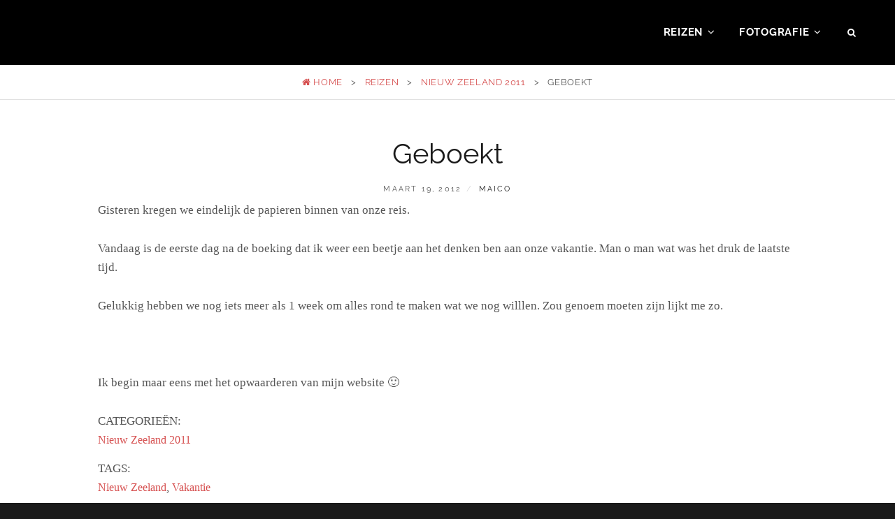

--- FILE ---
content_type: text/html; charset=UTF-8
request_url: http://maic.nl/geboekt/
body_size: 11193
content:
<!DOCTYPE html>
<html  prefix="og: http://ogp.me/ns#">
<head>
<meta charset="UTF-8">
<meta name="viewport" content="width=device-width, initial-scale=1">
<link rel="profile" href="http://gmpg.org/xfn/11">

<meta name='robots' content='index, follow, max-image-preview:large, max-snippet:-1, max-video-preview:-1' />
	<style>img:is([sizes="auto" i], [sizes^="auto," i]) { contain-intrinsic-size: 3000px 1500px }</style>
	
	<!-- This site is optimized with the Yoast SEO plugin v26.8 - https://yoast.com/product/yoast-seo-wordpress/ -->
	<title>Geboekt | Maico &amp; Bianca - Reizen &amp; Fotografie</title>
	<link rel="canonical" href="http://maic.nl/geboekt/" />
	<meta name="twitter:card" content="summary_large_image" />
	<meta name="twitter:title" content="Geboekt | Maico &amp; Bianca - Reizen &amp; Fotografie" />
	<meta name="twitter:description" content="Gisteren kregen we eindelijk de papieren binnen van onze reis. Vandaag is de eerste dag na de boeking dat ik weer een beetje aan het denken ben aan onze vakantie. Man o man wat was het druk de laatste tijd. Gelukkig hebben we nog iets &hellip; Verder lezenGeboekt" />
	<meta name="twitter:label1" content="Geschreven door" />
	<meta name="twitter:data1" content="Maico" />
	<script type="application/ld+json" class="yoast-schema-graph">{"@context":"https://schema.org","@graph":[{"@type":"Article","@id":"http://maic.nl/geboekt/#article","isPartOf":{"@id":"http://maic.nl/geboekt/"},"author":{"name":"Maico","@id":"http://maic.nl/#/schema/person/13a7a5f4636564a92ed7055f5e87d5bb"},"headline":"Geboekt","datePublished":"2012-03-19T22:16:12+00:00","mainEntityOfPage":{"@id":"http://maic.nl/geboekt/"},"wordCount":77,"commentCount":0,"publisher":{"@id":"http://maic.nl/#/schema/person/13a7a5f4636564a92ed7055f5e87d5bb"},"keywords":["Nieuw Zeeland","Vakantie"],"articleSection":["Nieuw Zeeland 2011"],"inLanguage":"nl-NL","potentialAction":[{"@type":"CommentAction","name":"Comment","target":["http://maic.nl/geboekt/#respond"]}]},{"@type":"WebPage","@id":"http://maic.nl/geboekt/","url":"http://maic.nl/geboekt/","name":"Geboekt | Maico &amp; Bianca - Reizen &amp; Fotografie","isPartOf":{"@id":"http://maic.nl/#website"},"datePublished":"2012-03-19T22:16:12+00:00","breadcrumb":{"@id":"http://maic.nl/geboekt/#breadcrumb"},"inLanguage":"nl-NL","potentialAction":[{"@type":"ReadAction","target":["http://maic.nl/geboekt/"]}]},{"@type":"BreadcrumbList","@id":"http://maic.nl/geboekt/#breadcrumb","itemListElement":[{"@type":"ListItem","position":1,"name":"Home","item":"http://maic.nl/"},{"@type":"ListItem","position":2,"name":"Geboekt"}]},{"@type":"WebSite","@id":"http://maic.nl/#website","url":"http://maic.nl/","name":"Maico & Bianca - Reizen & Fotografie","description":"Reizen en Fotografie","publisher":{"@id":"http://maic.nl/#/schema/person/13a7a5f4636564a92ed7055f5e87d5bb"},"potentialAction":[{"@type":"SearchAction","target":{"@type":"EntryPoint","urlTemplate":"http://maic.nl/?s={search_term_string}"},"query-input":{"@type":"PropertyValueSpecification","valueRequired":true,"valueName":"search_term_string"}}],"inLanguage":"nl-NL"},{"@type":["Person","Organization"],"@id":"http://maic.nl/#/schema/person/13a7a5f4636564a92ed7055f5e87d5bb","name":"Maico","image":{"@type":"ImageObject","inLanguage":"nl-NL","@id":"http://maic.nl/#/schema/person/image/","url":"https://maic.nl/wp-content/uploads/2020/09/Italie-web-212-768x1024.jpg","contentUrl":"https://maic.nl/wp-content/uploads/2020/09/Italie-web-212-768x1024.jpg","width":768,"height":1024,"caption":"Maico"},"logo":{"@id":"http://maic.nl/#/schema/person/image/"}}]}</script>
	<!-- / Yoast SEO plugin. -->


<link rel="alternate" type="application/rss+xml" title="Maico &amp; Bianca - Reizen &amp; Fotografie &raquo; feed" href="http://maic.nl/feed/" />
<link rel="alternate" type="application/rss+xml" title="Maico &amp; Bianca - Reizen &amp; Fotografie &raquo; reacties feed" href="http://maic.nl/comments/feed/" />
<link rel="alternate" type="application/rss+xml" title="Maico &amp; Bianca - Reizen &amp; Fotografie &raquo; Geboekt reacties feed" href="http://maic.nl/geboekt/feed/" />
<script type="text/javascript">
/* <![CDATA[ */
window._wpemojiSettings = {"baseUrl":"https:\/\/s.w.org\/images\/core\/emoji\/16.0.1\/72x72\/","ext":".png","svgUrl":"https:\/\/s.w.org\/images\/core\/emoji\/16.0.1\/svg\/","svgExt":".svg","source":{"concatemoji":"http:\/\/maic.nl\/wp-includes\/js\/wp-emoji-release.min.js?ver=6.8.3"}};
/*! This file is auto-generated */
!function(s,n){var o,i,e;function c(e){try{var t={supportTests:e,timestamp:(new Date).valueOf()};sessionStorage.setItem(o,JSON.stringify(t))}catch(e){}}function p(e,t,n){e.clearRect(0,0,e.canvas.width,e.canvas.height),e.fillText(t,0,0);var t=new Uint32Array(e.getImageData(0,0,e.canvas.width,e.canvas.height).data),a=(e.clearRect(0,0,e.canvas.width,e.canvas.height),e.fillText(n,0,0),new Uint32Array(e.getImageData(0,0,e.canvas.width,e.canvas.height).data));return t.every(function(e,t){return e===a[t]})}function u(e,t){e.clearRect(0,0,e.canvas.width,e.canvas.height),e.fillText(t,0,0);for(var n=e.getImageData(16,16,1,1),a=0;a<n.data.length;a++)if(0!==n.data[a])return!1;return!0}function f(e,t,n,a){switch(t){case"flag":return n(e,"\ud83c\udff3\ufe0f\u200d\u26a7\ufe0f","\ud83c\udff3\ufe0f\u200b\u26a7\ufe0f")?!1:!n(e,"\ud83c\udde8\ud83c\uddf6","\ud83c\udde8\u200b\ud83c\uddf6")&&!n(e,"\ud83c\udff4\udb40\udc67\udb40\udc62\udb40\udc65\udb40\udc6e\udb40\udc67\udb40\udc7f","\ud83c\udff4\u200b\udb40\udc67\u200b\udb40\udc62\u200b\udb40\udc65\u200b\udb40\udc6e\u200b\udb40\udc67\u200b\udb40\udc7f");case"emoji":return!a(e,"\ud83e\udedf")}return!1}function g(e,t,n,a){var r="undefined"!=typeof WorkerGlobalScope&&self instanceof WorkerGlobalScope?new OffscreenCanvas(300,150):s.createElement("canvas"),o=r.getContext("2d",{willReadFrequently:!0}),i=(o.textBaseline="top",o.font="600 32px Arial",{});return e.forEach(function(e){i[e]=t(o,e,n,a)}),i}function t(e){var t=s.createElement("script");t.src=e,t.defer=!0,s.head.appendChild(t)}"undefined"!=typeof Promise&&(o="wpEmojiSettingsSupports",i=["flag","emoji"],n.supports={everything:!0,everythingExceptFlag:!0},e=new Promise(function(e){s.addEventListener("DOMContentLoaded",e,{once:!0})}),new Promise(function(t){var n=function(){try{var e=JSON.parse(sessionStorage.getItem(o));if("object"==typeof e&&"number"==typeof e.timestamp&&(new Date).valueOf()<e.timestamp+604800&&"object"==typeof e.supportTests)return e.supportTests}catch(e){}return null}();if(!n){if("undefined"!=typeof Worker&&"undefined"!=typeof OffscreenCanvas&&"undefined"!=typeof URL&&URL.createObjectURL&&"undefined"!=typeof Blob)try{var e="postMessage("+g.toString()+"("+[JSON.stringify(i),f.toString(),p.toString(),u.toString()].join(",")+"));",a=new Blob([e],{type:"text/javascript"}),r=new Worker(URL.createObjectURL(a),{name:"wpTestEmojiSupports"});return void(r.onmessage=function(e){c(n=e.data),r.terminate(),t(n)})}catch(e){}c(n=g(i,f,p,u))}t(n)}).then(function(e){for(var t in e)n.supports[t]=e[t],n.supports.everything=n.supports.everything&&n.supports[t],"flag"!==t&&(n.supports.everythingExceptFlag=n.supports.everythingExceptFlag&&n.supports[t]);n.supports.everythingExceptFlag=n.supports.everythingExceptFlag&&!n.supports.flag,n.DOMReady=!1,n.readyCallback=function(){n.DOMReady=!0}}).then(function(){return e}).then(function(){var e;n.supports.everything||(n.readyCallback(),(e=n.source||{}).concatemoji?t(e.concatemoji):e.wpemoji&&e.twemoji&&(t(e.twemoji),t(e.wpemoji)))}))}((window,document),window._wpemojiSettings);
/* ]]> */
</script>
<style id='wp-emoji-styles-inline-css' type='text/css'>

	img.wp-smiley, img.emoji {
		display: inline !important;
		border: none !important;
		box-shadow: none !important;
		height: 1em !important;
		width: 1em !important;
		margin: 0 0.07em !important;
		vertical-align: -0.1em !important;
		background: none !important;
		padding: 0 !important;
	}
</style>
<link rel='stylesheet' id='wp-block-library-css' href='http://maic.nl/wp-includes/css/dist/block-library/style.min.css?ver=6.8.3' type='text/css' media='all' />
<style id='wp-block-library-theme-inline-css' type='text/css'>
.wp-block-audio :where(figcaption){color:#555;font-size:13px;text-align:center}.is-dark-theme .wp-block-audio :where(figcaption){color:#ffffffa6}.wp-block-audio{margin:0 0 1em}.wp-block-code{border:1px solid #ccc;border-radius:4px;font-family:Menlo,Consolas,monaco,monospace;padding:.8em 1em}.wp-block-embed :where(figcaption){color:#555;font-size:13px;text-align:center}.is-dark-theme .wp-block-embed :where(figcaption){color:#ffffffa6}.wp-block-embed{margin:0 0 1em}.blocks-gallery-caption{color:#555;font-size:13px;text-align:center}.is-dark-theme .blocks-gallery-caption{color:#ffffffa6}:root :where(.wp-block-image figcaption){color:#555;font-size:13px;text-align:center}.is-dark-theme :root :where(.wp-block-image figcaption){color:#ffffffa6}.wp-block-image{margin:0 0 1em}.wp-block-pullquote{border-bottom:4px solid;border-top:4px solid;color:currentColor;margin-bottom:1.75em}.wp-block-pullquote cite,.wp-block-pullquote footer,.wp-block-pullquote__citation{color:currentColor;font-size:.8125em;font-style:normal;text-transform:uppercase}.wp-block-quote{border-left:.25em solid;margin:0 0 1.75em;padding-left:1em}.wp-block-quote cite,.wp-block-quote footer{color:currentColor;font-size:.8125em;font-style:normal;position:relative}.wp-block-quote:where(.has-text-align-right){border-left:none;border-right:.25em solid;padding-left:0;padding-right:1em}.wp-block-quote:where(.has-text-align-center){border:none;padding-left:0}.wp-block-quote.is-large,.wp-block-quote.is-style-large,.wp-block-quote:where(.is-style-plain){border:none}.wp-block-search .wp-block-search__label{font-weight:700}.wp-block-search__button{border:1px solid #ccc;padding:.375em .625em}:where(.wp-block-group.has-background){padding:1.25em 2.375em}.wp-block-separator.has-css-opacity{opacity:.4}.wp-block-separator{border:none;border-bottom:2px solid;margin-left:auto;margin-right:auto}.wp-block-separator.has-alpha-channel-opacity{opacity:1}.wp-block-separator:not(.is-style-wide):not(.is-style-dots){width:100px}.wp-block-separator.has-background:not(.is-style-dots){border-bottom:none;height:1px}.wp-block-separator.has-background:not(.is-style-wide):not(.is-style-dots){height:2px}.wp-block-table{margin:0 0 1em}.wp-block-table td,.wp-block-table th{word-break:normal}.wp-block-table :where(figcaption){color:#555;font-size:13px;text-align:center}.is-dark-theme .wp-block-table :where(figcaption){color:#ffffffa6}.wp-block-video :where(figcaption){color:#555;font-size:13px;text-align:center}.is-dark-theme .wp-block-video :where(figcaption){color:#ffffffa6}.wp-block-video{margin:0 0 1em}:root :where(.wp-block-template-part.has-background){margin-bottom:0;margin-top:0;padding:1.25em 2.375em}
</style>
<style id='classic-theme-styles-inline-css' type='text/css'>
/*! This file is auto-generated */
.wp-block-button__link{color:#fff;background-color:#32373c;border-radius:9999px;box-shadow:none;text-decoration:none;padding:calc(.667em + 2px) calc(1.333em + 2px);font-size:1.125em}.wp-block-file__button{background:#32373c;color:#fff;text-decoration:none}
</style>
<style id='global-styles-inline-css' type='text/css'>
:root{--wp--preset--aspect-ratio--square: 1;--wp--preset--aspect-ratio--4-3: 4/3;--wp--preset--aspect-ratio--3-4: 3/4;--wp--preset--aspect-ratio--3-2: 3/2;--wp--preset--aspect-ratio--2-3: 2/3;--wp--preset--aspect-ratio--16-9: 16/9;--wp--preset--aspect-ratio--9-16: 9/16;--wp--preset--color--black: #000000;--wp--preset--color--cyan-bluish-gray: #abb8c3;--wp--preset--color--white: #ffffff;--wp--preset--color--pale-pink: #f78da7;--wp--preset--color--vivid-red: #cf2e2e;--wp--preset--color--luminous-vivid-orange: #ff6900;--wp--preset--color--luminous-vivid-amber: #fcb900;--wp--preset--color--light-green-cyan: #7bdcb5;--wp--preset--color--vivid-green-cyan: #00d084;--wp--preset--color--pale-cyan-blue: #8ed1fc;--wp--preset--color--vivid-cyan-blue: #0693e3;--wp--preset--color--vivid-purple: #9b51e0;--wp--preset--color--medium-black: #333333;--wp--preset--color--gray: #999999;--wp--preset--color--medium-gray: #666666;--wp--preset--color--light-gray: #f2f2f2;--wp--preset--gradient--vivid-cyan-blue-to-vivid-purple: linear-gradient(135deg,rgba(6,147,227,1) 0%,rgb(155,81,224) 100%);--wp--preset--gradient--light-green-cyan-to-vivid-green-cyan: linear-gradient(135deg,rgb(122,220,180) 0%,rgb(0,208,130) 100%);--wp--preset--gradient--luminous-vivid-amber-to-luminous-vivid-orange: linear-gradient(135deg,rgba(252,185,0,1) 0%,rgba(255,105,0,1) 100%);--wp--preset--gradient--luminous-vivid-orange-to-vivid-red: linear-gradient(135deg,rgba(255,105,0,1) 0%,rgb(207,46,46) 100%);--wp--preset--gradient--very-light-gray-to-cyan-bluish-gray: linear-gradient(135deg,rgb(238,238,238) 0%,rgb(169,184,195) 100%);--wp--preset--gradient--cool-to-warm-spectrum: linear-gradient(135deg,rgb(74,234,220) 0%,rgb(151,120,209) 20%,rgb(207,42,186) 40%,rgb(238,44,130) 60%,rgb(251,105,98) 80%,rgb(254,248,76) 100%);--wp--preset--gradient--blush-light-purple: linear-gradient(135deg,rgb(255,206,236) 0%,rgb(152,150,240) 100%);--wp--preset--gradient--blush-bordeaux: linear-gradient(135deg,rgb(254,205,165) 0%,rgb(254,45,45) 50%,rgb(107,0,62) 100%);--wp--preset--gradient--luminous-dusk: linear-gradient(135deg,rgb(255,203,112) 0%,rgb(199,81,192) 50%,rgb(65,88,208) 100%);--wp--preset--gradient--pale-ocean: linear-gradient(135deg,rgb(255,245,203) 0%,rgb(182,227,212) 50%,rgb(51,167,181) 100%);--wp--preset--gradient--electric-grass: linear-gradient(135deg,rgb(202,248,128) 0%,rgb(113,206,126) 100%);--wp--preset--gradient--midnight: linear-gradient(135deg,rgb(2,3,129) 0%,rgb(40,116,252) 100%);--wp--preset--font-size--small: 14px;--wp--preset--font-size--medium: 20px;--wp--preset--font-size--large: 30px;--wp--preset--font-size--x-large: 42px;--wp--preset--font-size--normal: 17px;--wp--preset--font-size--huge: 40px;--wp--preset--spacing--20: 0.44rem;--wp--preset--spacing--30: 0.67rem;--wp--preset--spacing--40: 1rem;--wp--preset--spacing--50: 1.5rem;--wp--preset--spacing--60: 2.25rem;--wp--preset--spacing--70: 3.38rem;--wp--preset--spacing--80: 5.06rem;--wp--preset--shadow--natural: 6px 6px 9px rgba(0, 0, 0, 0.2);--wp--preset--shadow--deep: 12px 12px 50px rgba(0, 0, 0, 0.4);--wp--preset--shadow--sharp: 6px 6px 0px rgba(0, 0, 0, 0.2);--wp--preset--shadow--outlined: 6px 6px 0px -3px rgba(255, 255, 255, 1), 6px 6px rgba(0, 0, 0, 1);--wp--preset--shadow--crisp: 6px 6px 0px rgba(0, 0, 0, 1);}:where(.is-layout-flex){gap: 0.5em;}:where(.is-layout-grid){gap: 0.5em;}body .is-layout-flex{display: flex;}.is-layout-flex{flex-wrap: wrap;align-items: center;}.is-layout-flex > :is(*, div){margin: 0;}body .is-layout-grid{display: grid;}.is-layout-grid > :is(*, div){margin: 0;}:where(.wp-block-columns.is-layout-flex){gap: 2em;}:where(.wp-block-columns.is-layout-grid){gap: 2em;}:where(.wp-block-post-template.is-layout-flex){gap: 1.25em;}:where(.wp-block-post-template.is-layout-grid){gap: 1.25em;}.has-black-color{color: var(--wp--preset--color--black) !important;}.has-cyan-bluish-gray-color{color: var(--wp--preset--color--cyan-bluish-gray) !important;}.has-white-color{color: var(--wp--preset--color--white) !important;}.has-pale-pink-color{color: var(--wp--preset--color--pale-pink) !important;}.has-vivid-red-color{color: var(--wp--preset--color--vivid-red) !important;}.has-luminous-vivid-orange-color{color: var(--wp--preset--color--luminous-vivid-orange) !important;}.has-luminous-vivid-amber-color{color: var(--wp--preset--color--luminous-vivid-amber) !important;}.has-light-green-cyan-color{color: var(--wp--preset--color--light-green-cyan) !important;}.has-vivid-green-cyan-color{color: var(--wp--preset--color--vivid-green-cyan) !important;}.has-pale-cyan-blue-color{color: var(--wp--preset--color--pale-cyan-blue) !important;}.has-vivid-cyan-blue-color{color: var(--wp--preset--color--vivid-cyan-blue) !important;}.has-vivid-purple-color{color: var(--wp--preset--color--vivid-purple) !important;}.has-black-background-color{background-color: var(--wp--preset--color--black) !important;}.has-cyan-bluish-gray-background-color{background-color: var(--wp--preset--color--cyan-bluish-gray) !important;}.has-white-background-color{background-color: var(--wp--preset--color--white) !important;}.has-pale-pink-background-color{background-color: var(--wp--preset--color--pale-pink) !important;}.has-vivid-red-background-color{background-color: var(--wp--preset--color--vivid-red) !important;}.has-luminous-vivid-orange-background-color{background-color: var(--wp--preset--color--luminous-vivid-orange) !important;}.has-luminous-vivid-amber-background-color{background-color: var(--wp--preset--color--luminous-vivid-amber) !important;}.has-light-green-cyan-background-color{background-color: var(--wp--preset--color--light-green-cyan) !important;}.has-vivid-green-cyan-background-color{background-color: var(--wp--preset--color--vivid-green-cyan) !important;}.has-pale-cyan-blue-background-color{background-color: var(--wp--preset--color--pale-cyan-blue) !important;}.has-vivid-cyan-blue-background-color{background-color: var(--wp--preset--color--vivid-cyan-blue) !important;}.has-vivid-purple-background-color{background-color: var(--wp--preset--color--vivid-purple) !important;}.has-black-border-color{border-color: var(--wp--preset--color--black) !important;}.has-cyan-bluish-gray-border-color{border-color: var(--wp--preset--color--cyan-bluish-gray) !important;}.has-white-border-color{border-color: var(--wp--preset--color--white) !important;}.has-pale-pink-border-color{border-color: var(--wp--preset--color--pale-pink) !important;}.has-vivid-red-border-color{border-color: var(--wp--preset--color--vivid-red) !important;}.has-luminous-vivid-orange-border-color{border-color: var(--wp--preset--color--luminous-vivid-orange) !important;}.has-luminous-vivid-amber-border-color{border-color: var(--wp--preset--color--luminous-vivid-amber) !important;}.has-light-green-cyan-border-color{border-color: var(--wp--preset--color--light-green-cyan) !important;}.has-vivid-green-cyan-border-color{border-color: var(--wp--preset--color--vivid-green-cyan) !important;}.has-pale-cyan-blue-border-color{border-color: var(--wp--preset--color--pale-cyan-blue) !important;}.has-vivid-cyan-blue-border-color{border-color: var(--wp--preset--color--vivid-cyan-blue) !important;}.has-vivid-purple-border-color{border-color: var(--wp--preset--color--vivid-purple) !important;}.has-vivid-cyan-blue-to-vivid-purple-gradient-background{background: var(--wp--preset--gradient--vivid-cyan-blue-to-vivid-purple) !important;}.has-light-green-cyan-to-vivid-green-cyan-gradient-background{background: var(--wp--preset--gradient--light-green-cyan-to-vivid-green-cyan) !important;}.has-luminous-vivid-amber-to-luminous-vivid-orange-gradient-background{background: var(--wp--preset--gradient--luminous-vivid-amber-to-luminous-vivid-orange) !important;}.has-luminous-vivid-orange-to-vivid-red-gradient-background{background: var(--wp--preset--gradient--luminous-vivid-orange-to-vivid-red) !important;}.has-very-light-gray-to-cyan-bluish-gray-gradient-background{background: var(--wp--preset--gradient--very-light-gray-to-cyan-bluish-gray) !important;}.has-cool-to-warm-spectrum-gradient-background{background: var(--wp--preset--gradient--cool-to-warm-spectrum) !important;}.has-blush-light-purple-gradient-background{background: var(--wp--preset--gradient--blush-light-purple) !important;}.has-blush-bordeaux-gradient-background{background: var(--wp--preset--gradient--blush-bordeaux) !important;}.has-luminous-dusk-gradient-background{background: var(--wp--preset--gradient--luminous-dusk) !important;}.has-pale-ocean-gradient-background{background: var(--wp--preset--gradient--pale-ocean) !important;}.has-electric-grass-gradient-background{background: var(--wp--preset--gradient--electric-grass) !important;}.has-midnight-gradient-background{background: var(--wp--preset--gradient--midnight) !important;}.has-small-font-size{font-size: var(--wp--preset--font-size--small) !important;}.has-medium-font-size{font-size: var(--wp--preset--font-size--medium) !important;}.has-large-font-size{font-size: var(--wp--preset--font-size--large) !important;}.has-x-large-font-size{font-size: var(--wp--preset--font-size--x-large) !important;}
:where(.wp-block-post-template.is-layout-flex){gap: 1.25em;}:where(.wp-block-post-template.is-layout-grid){gap: 1.25em;}
:where(.wp-block-columns.is-layout-flex){gap: 2em;}:where(.wp-block-columns.is-layout-grid){gap: 2em;}
:root :where(.wp-block-pullquote){font-size: 1.5em;line-height: 1.6;}
</style>
<link rel='stylesheet' id='finalTilesGallery_stylesheet-css' href='http://maic.nl/wp-content/plugins/final-tiles-grid-gallery-lite/scripts/ftg.css?ver=3.6.10' type='text/css' media='all' />
<link rel='stylesheet' id='fontawesome_stylesheet-css' href='http://maic.nl/wp-content/plugins/final-tiles-grid-gallery-lite/fonts/font-awesome/css/font-awesome.min.css?ver=6.8.3' type='text/css' media='all' />
<link rel='stylesheet' id='catch-breadcrumb-css' href='http://maic.nl/wp-content/plugins/catch-breadcrumb/public/css/catch-breadcrumb-public.css?ver=2.2.1' type='text/css' media='all' />
<link rel='stylesheet' id='catch-infinite-scroll-css' href='http://maic.nl/wp-content/plugins/catch-infinite-scroll/public/css/catch-infinite-scroll-public.css?ver=2.0.8' type='text/css' media='all' />
<link rel='stylesheet' id='dashicons-css' href='http://maic.nl/wp-includes/css/dashicons.min.css?ver=6.8.3' type='text/css' media='all' />
<link rel='stylesheet' id='catch-instagram-feed-gallery-widget-css' href='http://maic.nl/wp-content/plugins/catch-instagram-feed-gallery-widget/public/css/catch-instagram-feed-gallery-widget-public.css?ver=2.3.3' type='text/css' media='all' />
<link rel='stylesheet' id='font-awesome-css' href='http://maic.nl/wp-content/plugins/catch-web-tools/to-top/public/css/font-awesome/css/font-awesome.min.css?ver=4.5.0' type='text/css' media='all' />
<link rel='stylesheet' id='catchwebtools-to-top-css' href='http://maic.nl/wp-content/plugins/catch-web-tools/to-top/public/css/catchwebtools-to-top-public.css?ver=1.0.0' type='text/css' media='all' />
<link rel='stylesheet' id='cwt-genericons-css' href='http://maic.nl/wp-content/plugins/catch-web-tools/css/genericons.css?ver=3.4.1' type='text/css' media='all' />
<link rel='stylesheet' id='essential-widgets-css' href='http://maic.nl/wp-content/plugins/essential-widgets/public/css/essential-widgets-public.css?ver=3.0' type='text/css' media='all' />
<link rel='stylesheet' id='to-top-css' href='http://maic.nl/wp-content/plugins/to-top/public/css/to-top-public.css?ver=2.5.5' type='text/css' media='all' />
<link rel='stylesheet' id='fotografie-style-css' href='http://maic.nl/wp-content/themes/fotografie/style.css?ver=6.8.3' type='text/css' media='all' />
<link rel='stylesheet' id='fotografie-blog-style-css' href='http://maic.nl/wp-content/themes/fotografie-blog/style.css?ver=20240201-62004' type='text/css' media='all' />
<link rel='stylesheet' id='fotografie-fonts-css' href='http://maic.nl/wp-content/fonts/162ba04c55a7f85386c740ff5aea6a82.css' type='text/css' media='all' />
<link rel='stylesheet' id='fotografie-block-style-css' href='http://maic.nl/wp-content/themes/fotografie/assets/css/blocks.css?ver=1.0' type='text/css' media='all' />
<script type="text/javascript" src="http://maic.nl/wp-includes/js/jquery/jquery.min.js?ver=3.7.1" id="jquery-core-js"></script>
<script type="text/javascript" src="http://maic.nl/wp-includes/js/jquery/jquery-migrate.min.js?ver=3.4.1" id="jquery-migrate-js"></script>
<script type="text/javascript" id="catch-breadcrumb-js-extra">
/* <![CDATA[ */
var catch_breadcrumb_object = {"breadcrumb_separator":">","breadcrumb_home_icon":"1","breadcrumb_display_home":"0","content_selector":"#content","status":"0","breadcrumb_dynamic":"before"};
/* ]]> */
</script>
<script type="text/javascript" src="http://maic.nl/wp-content/plugins/catch-breadcrumb/public/js/catch-breadcrumb-public.js?ver=2.2.1" id="catch-breadcrumb-js"></script>
<script type="text/javascript" src="http://maic.nl/wp-content/plugins/catch-instagram-feed-gallery-widget/public/js/catch-instagram-feed-gallery-widget-public.js?ver=2.3.3" id="catch-instagram-feed-gallery-widget-js"></script>
<script type="text/javascript" id="catchwebtools-to-top-js-extra">
/* <![CDATA[ */
var catchwebtools_to_top_options = {"status":"1","scroll_offset":"100","icon_opacity":"50","style":"font-awesome-icon","icon_type":"dashicons-arrow-up-alt2","icon_color":"#ffffff","icon_bg_color":"#000000","icon_size":"32","border_radius":"5","image":"http:\/\/maic.nl\/wp-content\/plugins\/catch-web-tools\/to-top\/admin\/images\/default.png","image_width":"65","image_alt":"","location":"bottom-right","margin_x":"20","margin_y":"20","show_on_admin":"0","enable_autohide":"0","autohide_time":"2","enable_hide_small_device":"0","small_device_max_width":"640","reset":"0"};
/* ]]> */
</script>
<script type="text/javascript" src="http://maic.nl/wp-content/plugins/catch-web-tools/to-top/public/js/catchwebtools-to-top-public.js?ver=1.0.0" id="catchwebtools-to-top-js"></script>
<script type="text/javascript" src="http://maic.nl/wp-content/plugins/essential-widgets/public/js/essential-widgets-public.js?ver=3.0" id="essential-widgets-js"></script>
<script type="text/javascript" id="to-top-js-extra">
/* <![CDATA[ */
var to_top_options = {"scroll_offset":"100","icon_opacity":"50","style":"icon","icon_type":"dashicons-arrow-up-alt2","icon_color":"#ffffff","icon_bg_color":"#000000","icon_size":"32","border_radius":"5","image":"http:\/\/maic.nl\/wp-content\/plugins\/to-top\/admin\/images\/default.png","image_width":"65","image_alt":"","location":"bottom-right","margin_x":"20","margin_y":"20","show_on_admin":"0","enable_autohide":"0","autohide_time":"2","enable_hide_small_device":"0","small_device_max_width":"640","reset":"0"};
/* ]]> */
</script>
<script async type="text/javascript" src="http://maic.nl/wp-content/plugins/to-top/public/js/to-top-public.js?ver=2.5.5" id="to-top-js"></script>
<link rel="https://api.w.org/" href="http://maic.nl/wp-json/" /><link rel="alternate" title="JSON" type="application/json" href="http://maic.nl/wp-json/wp/v2/posts/394" /><link rel="EditURI" type="application/rsd+xml" title="RSD" href="http://maic.nl/xmlrpc.php?rsd" />
<meta name="generator" content="WordPress 6.8.3" />
<link rel='shortlink' href='http://maic.nl/?p=394' />
<link rel="alternate" title="oEmbed (JSON)" type="application/json+oembed" href="http://maic.nl/wp-json/oembed/1.0/embed?url=http%3A%2F%2Fmaic.nl%2Fgeboekt%2F" />
<link rel="alternate" title="oEmbed (XML)" type="text/xml+oembed" href="http://maic.nl/wp-json/oembed/1.0/embed?url=http%3A%2F%2Fmaic.nl%2Fgeboekt%2F&#038;format=xml" />
<script type="application/ld+json">{"@context":"http:\/\/schema.org","@type":"BreadcrumbList","itemListElement":[{"@type":"ListItem","position":1,"item":{"@id":"http:\/\/maic.nl\/","name":"Home"}},{"@type":"ListItem","position":2,"item":{"@id":"http:\/\/maic.nl\/category\/reisverhalen\/","name":"Reizen"}},{"@type":"ListItem","position":3,"item":{"@id":"http:\/\/maic.nl\/category\/reisverhalen\/nieuw-zeeland-2011\/","name":"Nieuw Zeeland 2011"}},{"@type":"ListItem","position":4,"item":{"name":"Geboekt"}}]}</script><link rel="pingback" href="http://maic.nl/xmlrpc.php"><script type="application/ld+json">{"@context":"http:\/\/schema.org","@type":"BreadcrumbList","itemListElement":[{"@type":"ListItem","position":1,"item":{"@id":"http:\/\/maic.nl\/","name":"Home"}},{"@type":"ListItem","position":2,"item":{"@id":"http:\/\/maic.nl\/category\/reisverhalen\/","name":"Reizen"}},{"@type":"ListItem","position":3,"item":{"@id":"http:\/\/maic.nl\/category\/reisverhalen\/nieuw-zeeland-2011\/","name":"Nieuw Zeeland 2011"}},{"@type":"ListItem","position":4,"item":{"name":"Geboekt"}}]}</script><style type="text/css">.recentcomments a{display:inline !important;padding:0 !important;margin:0 !important;}</style>		<style type="text/css">
					.site-title,
			.site-description {
				position: absolute;
				clip: rect(1px, 1px, 1px, 1px);
			}
				</style>
		<link rel="icon" href="http://maic.nl/wp-content/uploads/2017/02/cropped-Afrika-2017-Maic-Photography-18-32x32.jpg" sizes="32x32" />
<link rel="icon" href="http://maic.nl/wp-content/uploads/2017/02/cropped-Afrika-2017-Maic-Photography-18-192x192.jpg" sizes="192x192" />
<link rel="apple-touch-icon" href="http://maic.nl/wp-content/uploads/2017/02/cropped-Afrika-2017-Maic-Photography-18-180x180.jpg" />
<meta name="msapplication-TileImage" content="http://maic.nl/wp-content/uploads/2017/02/cropped-Afrika-2017-Maic-Photography-18-270x270.jpg" />
<!-- This site is optimized with the Catch Web Tools v2.7.6 - https://catchplugins.com/plugins/catch-web-tools/ -->
<!-- CWT Webmaster Tools -->
<!-- Global site tag (gtag.js) - Google Analytics -->
<script async src="https://www.googletagmanager.com/gtag/js?id=UA-147214002-1"></script>
<script>
  window.dataLayer = window.dataLayer || [];
  function gtag(){dataLayer.push(arguments);}
  gtag('js', new Date());

  gtag('config', 'UA-147214002-1');
</script>


<!-- CWT Opengraph Tools -->
<meta property="og:title" content="Geboekt"/>
<meta property="og:url" content="http://maic.nl/geboekt/"/>
<meta property="og:description" content=""/>

<!-- CWT SEO -->

<!-- CWT Custom CSS -->
<style type="text/css" rel="cwt">
/* CWT Social Icons Custom CSS */
.catchwebtools-social .genericon::before { font-size : 32px }
.catchwebtools-social .genericon:hover { color :  #504f4f; text-decoration: none; }
.catchwebtools-social .genericon { 
width : 32px; height : 32px;
 color : #504f4f;
}

</style>
<!-- / Catch Web Tools plugin. -->
</head>

<body class="wp-singular post-template-default single single-post postid-394 single-format-standard wp-embed-responsive wp-theme-fotografie wp-child-theme-fotografie-blog fluid-layout">


<div id="page" class="site">
	<div class="site-inner">
		<a class="skip-link screen-reader-text" href="#content">Skip to content</a>

		<header id="masthead" class="site-header" role="banner">

			<div class="site-header-main">
				<div class="wrapper">

					
	<div class="site-branding">
				<div id="site-details">
							<p class="site-title"><a href="http://maic.nl/" rel="home">Maico &amp; Bianca &#8211; Reizen &amp; Fotografie</a></p>
						<h2 class="site-description">Reizen en Fotografie</h2>
		</div><!-- #site-details -->
	</div><!-- .site-branding -->

						<div class="menu-toggle-wrapper">
		<button id="menu-toggle" class="menu-toggle site-menu-toggle" aria-controls="top-menu" aria-expanded="false"></span><span class="menu-label">Menu</span></button>
	</div><!-- .menu-toggle-wrapper -->

	<div id="site-header-menu" class="site-header-menu">
							<nav id="site-navigation" class="main-navigation" role="navigation" aria-label="Primary Menu">
					<ul id="primary-menu" class="menu nav-menu"><li id="menu-item-3188" class="menu-item menu-item-type-taxonomy menu-item-object-category current-post-ancestor menu-item-has-children menu-item-3188"><a href="http://maic.nl/category/reisverhalen/">Reizen</a>
<ul class="sub-menu">
	<li id="menu-item-4648" class="menu-item menu-item-type-taxonomy menu-item-object-category menu-item-4648"><a href="http://maic.nl/category/reisverhalen/italie-2020/">Italië 2020</a></li>
	<li id="menu-item-3485" class="menu-item menu-item-type-taxonomy menu-item-object-category menu-item-3485"><a href="http://maic.nl/category/reisverhalen/rondreis-2019/">Rondreis 2019</a></li>
	<li id="menu-item-3381" class="menu-item menu-item-type-taxonomy menu-item-object-category menu-item-3381"><a href="http://maic.nl/category/reisverhalen/ijsland-2019/">IJsland 2019</a></li>
	<li id="menu-item-3198" class="menu-item menu-item-type-taxonomy menu-item-object-category menu-item-3198"><a href="http://maic.nl/category/reisverhalen/amerika-2018/">Amerika 2018</a></li>
	<li id="menu-item-3199" class="menu-item menu-item-type-taxonomy menu-item-object-category menu-item-3199"><a href="http://maic.nl/category/reisverhalen/finland-2017/">Finland 2017</a></li>
	<li id="menu-item-3201" class="menu-item menu-item-type-taxonomy menu-item-object-category menu-item-3201"><a href="http://maic.nl/category/reisverhalen/afrika-2017/">Afrika 2017</a></li>
	<li id="menu-item-3822" class="menu-item menu-item-type-taxonomy menu-item-object-category menu-item-3822"><a href="http://maic.nl/category/reisverhalen/canada-2016/">Canada 2016</a></li>
	<li id="menu-item-4226" class="menu-item menu-item-type-taxonomy menu-item-object-category menu-item-4226"><a href="http://maic.nl/category/reisverhalen/bolivia-2015/">Bolivia 2015</a></li>
	<li id="menu-item-4479" class="menu-item menu-item-type-taxonomy menu-item-object-category menu-item-4479"><a href="http://maic.nl/category/reisverhalen/patagonie-2014/">Patagonië 2014</a></li>
	<li id="menu-item-4675" class="menu-item menu-item-type-taxonomy menu-item-object-category menu-item-4675"><a href="http://maic.nl/category/reisverhalen/australie-2013/">Australië 2013</a></li>
</ul>
</li>
<li id="menu-item-3243" class="menu-item menu-item-type-post_type_archive menu-item-object-jetpack-portfolio menu-item-has-children menu-item-3243"><a href="http://maic.nl/portfolio/">Fotografie</a>
<ul class="sub-menu">
	<li id="menu-item-4649" class="menu-item menu-item-type-post_type menu-item-object-jetpack-portfolio menu-item-4649"><a href="http://maic.nl/portfolio/italie-2020/">Italië 2020</a></li>
	<li id="menu-item-3817" class="menu-item menu-item-type-post_type menu-item-object-jetpack-portfolio menu-item-3817"><a href="http://maic.nl/portfolio/rondreis-2019/">Rondreis 2019</a></li>
	<li id="menu-item-3423" class="menu-item menu-item-type-post_type menu-item-object-jetpack-portfolio menu-item-3423"><a href="http://maic.nl/portfolio/city-trip-lissabon-2019/">Lissabon 2019</a></li>
	<li id="menu-item-3380" class="menu-item menu-item-type-post_type menu-item-object-jetpack-portfolio menu-item-3380"><a href="http://maic.nl/portfolio/ijsland-grand-tour-2019/">IJsland 2019</a></li>
	<li id="menu-item-3378" class="menu-item menu-item-type-post_type menu-item-object-jetpack-portfolio menu-item-3378"><a href="http://maic.nl/portfolio/amerika-2018/">Amerika 2018</a></li>
	<li id="menu-item-3242" class="menu-item menu-item-type-post_type menu-item-object-jetpack-portfolio menu-item-3242"><a href="http://maic.nl/portfolio/afrika-2017-kruger-np/">Afrika 2017</a></li>
	<li id="menu-item-3379" class="menu-item menu-item-type-post_type menu-item-object-jetpack-portfolio menu-item-3379"><a href="http://maic.nl/portfolio/winterwonderland-finland-2017/">Finland 2017</a></li>
	<li id="menu-item-4511" class="menu-item menu-item-type-post_type menu-item-object-jetpack-portfolio menu-item-4511"><a href="http://maic.nl/portfolio/canada-2016/">Canada 2016</a></li>
	<li id="menu-item-4507" class="menu-item menu-item-type-post_type menu-item-object-jetpack-portfolio menu-item-4507"><a href="http://maic.nl/portfolio/bolivia-2015/">Bolivia 2015</a></li>
	<li id="menu-item-4480" class="menu-item menu-item-type-post_type menu-item-object-jetpack-portfolio menu-item-4480"><a href="http://maic.nl/portfolio/patagonie-2014/">Patagonië 2014</a></li>
</ul>
</li>
</ul>						</nav><!-- .main-navigation -->

		<div class="mobile-social-search">
			<nav id="social-navigation" class="social-navigation" role="navigation" aria-label="Social Links Menu" aria-expanded="false">
					<button id="header-search-toggle" class="header-toggle search-toggle-button"><span class="search-label screen-reader-text">Search</span></button>

					<div id="header-search-container" class="search-container">

<form role="search" method="get" class="search-form" action="http://maic.nl/">
	<label>
		<span class="screen-reader-text">Zoeken naar:</span>

		<input type="search" class="search-field" placeholder="Voer keyword in&hellip;" value="" name="s" />
	</label>

	<button type="submit" class="search-submit"><span class="search-button-text">Zoek</span></button>
</form>
</div>

							</nav><!-- .social-navigation -->
		</div><!-- .mobile-social-search -->

	</div><!-- .site-header-menu -->

				</div><!-- .wrapper -->
			</div><!-- .site-header-main -->

		</header>

		<div class="below-site-header">

			<div id="site-content-wrapper" class="site-content-contain">

				



				<div id="content" class="site-content">

	<div class="wrapper singular-section">
		<div id="primary" class="content-area">
			<main id="main" class="site-main" role="main">
				
<article id="post-394 post-394" class="post-394 post type-post status-publish format-standard hentry category-nieuw-zeeland-2011 tag-nieuw-zeeland tag-vakantie">

	<header class="entry-header">
		<h1 class="entry-title">Geboekt</h1>
		
<footer class="entry-meta">
	<span class="posted-on"><span class="screen-reader-text">Geplaatst op</span> <time class="entry-date published updated" datetime="2012-03-19T22:16:12+00:00">maart 19, 2012</time></span><span class="byline"><span class="screen-reader-text">by </span><span class="author vcard"><a class="url fn n" href="http://maic.nl/author/maico/">Maico</a></span></span></footer><!-- .entry-meta -->
	</header>

	
	<div class="entry-content">
		<p>Gisteren kregen we eindelijk de papieren binnen van onze reis.</p>
<p>Vandaag is de eerste dag na de boeking dat ik weer een beetje aan het denken ben aan onze vakantie. Man o man wat was het druk de laatste tijd.</p>
<p>Gelukkig hebben we nog iets meer als 1 week om alles rond te maken wat we nog willlen. Zou genoem moeten zijn lijkt me zo.<span id="more-394"></span></p>
<p>&nbsp;</p>
<p>Ik begin maar eens met het opwaarderen van mijn website 🙂</p>
	</div><!-- .entry-content -->

	
<footer class="entry-footer">
	<span class="cat-links"><span>Categorieën: </span><a href="http://maic.nl/category/reisverhalen/nieuw-zeeland-2011/" rel="category tag">Nieuw Zeeland 2011</a></span><span class="tags-links"><span>Tags: </span><a href="http://maic.nl/tag/nieuw-zeeland/" rel="tag">Nieuw Zeeland</a>, <a href="http://maic.nl/tag/vakantie/" rel="tag">Vakantie</a></span></footer><!-- .entry-footer -->

</article><!-- #post-394 -->

	<nav class="navigation post-navigation" aria-label="Berichten">
		<h2 class="screen-reader-text">Bericht navigatie</h2>
		<div class="nav-links"><div class="nav-previous"><a href="http://maic.nl/de-route-door-new-zeeland/" rel="prev"><span class="meta-nav" aria-hidden="true">Vorige</span> <span class="screen-reader-text">Vorig bericht:</span> <span class="post-title">De route door New Zeeland</span></a></div><div class="nav-next"><a href="http://maic.nl/de-voorbereidingen-in-volle-gang/" rel="next"><span class="meta-nav" aria-hidden="true">Volgende</span> <span class="screen-reader-text">Volgend bericht:</span> <span class="post-title">De voorbereidingen in volle gang</span></a></div></div>
	</nav>
<div id="comments" class="comments-area">

		<div id="respond" class="comment-respond">
		<h3 id="reply-title" class="comment-reply-title">Geef een reactie <small><a rel="nofollow" id="cancel-comment-reply-link" href="/geboekt/#respond" style="display:none;">Reactie annuleren</a></small></h3><form action="http://maic.nl/wp-comments-post.php" method="post" id="commentform" class="comment-form"><p class="comment-notes"><span id="email-notes">Je e-mailadres wordt niet gepubliceerd.</span> <span class="required-field-message">Vereiste velden zijn gemarkeerd met <span class="required">*</span></span></p><p class="comment-form-comment"><label for="comment">Reactie <span class="required">*</span></label> <textarea id="comment" name="comment" cols="45" rows="8" maxlength="65525" required></textarea></p><p class="comment-form-author"><label for="author">Naam <span class="required">*</span></label> <input id="author" name="author" type="text" value="" size="30" maxlength="245" autocomplete="name" required /></p>
<p class="comment-form-email"><label for="email">E-mail <span class="required">*</span></label> <input id="email" name="email" type="email" value="" size="30" maxlength="100" aria-describedby="email-notes" autocomplete="email" required /></p>
<p class="comment-form-url"><label for="url">Site</label> <input id="url" name="url" type="url" value="" size="30" maxlength="200" autocomplete="url" /></p>
<p class="form-submit"><input name="submit" type="submit" id="submit" class="submit" value="Reactie plaatsen" /> <input type='hidden' name='comment_post_ID' value='394' id='comment_post_ID' />
<input type='hidden' name='comment_parent' id='comment_parent' value='0' />
</p><p style="display: none;"><input type="hidden" id="akismet_comment_nonce" name="akismet_comment_nonce" value="35ac7277bf" /></p><p style="display: none !important;" class="akismet-fields-container" data-prefix="ak_"><label>&#916;<textarea name="ak_hp_textarea" cols="45" rows="8" maxlength="100"></textarea></label><input type="hidden" id="ak_js_1" name="ak_js" value="22"/><script>document.getElementById( "ak_js_1" ).setAttribute( "value", ( new Date() ).getTime() );</script></p></form>	</div><!-- #respond -->
	
</div>
			</main><!-- #main -->
		</div><!-- #primary -->
			</div><!-- .wrapper -->

				</div><!-- .site-content -->

				
	<aside id="footer-instagram" class="widget-area" role="complementary">
		<div class="wrapper">
			<div class="footer-instagram">
				<section id="catch-instagram-feed-gallery-widget-2" class="widget catch-instagram-feed-gallery-widget"><h2 class="widget-title">Volg ons op Instagram</h2><p class="cifgw-error">Verbindt alsjeblieft de plugin met een Instagram account uit het dashboard.</p></section>			</div>
		</div><!-- .wrapper -->
	</aside><!-- .widget-area -->
	
				<footer id="colophon" class="site-footer" role="contentinfo">

					

					<div id="site-generator">
						<div class="wrapper">
							<div class="site-info">
	Copyright &copy; 2026 <a href="http://maic.nl/">Maico &amp; Bianca &#8211; Reizen &amp; Fotografie</a>. Alle rechten voorbehouden.  &#124; Fotografie Blog&nbsp;door&nbsp;<a target="_blank" href="https://catchthemes.com/">Catch Themes</a></div><!-- .site-info -->


						</div><!-- .wrapper -->
					</div><!-- #site-generator -->

				</footer>
			</div><!-- #site-content-wrapper -->
		</div><!-- .below-site-header -->
	</div><!-- .site-inner -->
</div><!-- #page -->
<script type="speculationrules">
{"prefetch":[{"source":"document","where":{"and":[{"href_matches":"\/*"},{"not":{"href_matches":["\/wp-*.php","\/wp-admin\/*","\/wp-content\/uploads\/*","\/wp-content\/*","\/wp-content\/plugins\/*","\/wp-content\/themes\/fotografie-blog\/*","\/wp-content\/themes\/fotografie\/*","\/*\\?(.+)"]}},{"not":{"selector_matches":"a[rel~=\"nofollow\"]"}},{"not":{"selector_matches":".no-prefetch, .no-prefetch a"}}]},"eagerness":"conservative"}]}
</script>
<div id="catch-breadcrumb-container">
			<div id="catch-breadcrumb" class="catch-breadcrumb breadcrumb-area custom"><nav class="entry-breadcrumbs">

			<span class="breadcrumb"><a href="http://maic.nl/"><span class="fa fa-home"></span> Home</a><span class="sep">&gt;</span></span><span class="breadcrumb"><a href="http://maic.nl/category/reisverhalen/">Reizen</a></span><span class="sep">&gt;</span><span class="breadcrumb"><a href="http://maic.nl/category/reisverhalen/nieuw-zeeland-2011/">Nieuw Zeeland 2011</a></span><span class="sep">&gt;</span><span class="breadcrumb-current">Geboekt</span>
			</nav><!-- .entry-breadcrumbs --></div><!-- .breadcrumb-area -->

			</div><span id="cwt_to_top_scrollup" class="fa fa-angle-up"><span class="screen-reader-text">Scroll Up</span></span><span aria-hidden="true" id="to_top_scrollup" class="dashicons dashicons-arrow-up-alt2"><span class="screen-reader-text">Scroll Up</span></span><script type="text/javascript" src="http://maic.nl/wp-content/plugins/final-tiles-grid-gallery-lite/scripts/jquery.finalTilesGallery.js?ver=3.6.10" id="finalTilesGallery-js"></script>
<script type="text/javascript" src="http://maic.nl/wp-content/themes/fotografie-blog/assets/js/global.min.js?ver=1.0" id="fotografie-blog-global-js"></script>
<script type="text/javascript" src="http://maic.nl/wp-content/themes/fotografie/assets/js/skip-link-focus-fix.min.js?ver=20170616" id="fotografie-skip-link-focus-fix-js"></script>
<script type="text/javascript" src="http://maic.nl/wp-content/themes/fotografie/assets/js/jquery.matchHeight.min.js?ver=20151215" id="jquery-match-height-js"></script>
<script type="text/javascript" id="fotografie-custom-script-js-extra">
/* <![CDATA[ */
var fotografieScreenReaderText = {"expand":"submenu uitvouwen","collapse":"submenu invouwen"};
/* ]]> */
</script>
<script type="text/javascript" src="http://maic.nl/wp-content/themes/fotografie/assets/js/custom-scripts.min.js?ver=20170616" id="fotografie-custom-script-js"></script>
<script type="text/javascript" src="http://maic.nl/wp-includes/js/comment-reply.min.js?ver=6.8.3" id="comment-reply-js" async="async" data-wp-strategy="async"></script>
<script defer type="text/javascript" src="http://maic.nl/wp-content/plugins/akismet/_inc/akismet-frontend.js?ver=1763005026" id="akismet-frontend-js"></script>
<!-- This site is optimized with the Catch Web Tools v2.7.6 - https://catchplugins.com/plugins/catch-web-tools/ -->

<!-- / Catch Web Tools plugin. -->

</body>
</html>


--- FILE ---
content_type: text/css
request_url: http://maic.nl/wp-content/themes/fotografie-blog/style.css?ver=20240201-62004
body_size: 9737
content:
/*
Theme Name: Fotografie Blog
Theme URI: https://catchthemes.com/themes/fotografie-blog/
Author: Catch Themes
Author URI: https://catchthemes.com/
Description: Fotografie Blog – Photography Blog is a simple, aesthetically minded, lightweight and flexible photography blog WordPress theme for photographers and photo bloggers. It is a child theme of Fotografie, a simple-yet power-packed photography WordPress theme. With features like featured content, hero content, portfolio, testimonial, services, and more, the theme is ideal for building creative photography and blog websites. Crafted beautifully for Photography and Blogs, it is an elegant and theme that looks aesthetically beautiful across all devices. Along with the powerful photography features, this theme comes with features for hammering out the precise blog you want. If your goal is to create a stunning photography blog that manages to captivate its audience, this theme is your greatest ally. So, download Photography Blog today and bring life to your photography and blog! And if you’re seeking advanced features, check out the premium version of the theme. This theme is translation ready. For more details, check out Theme page at https://catchthemes.com/themes/fotografie-blog/, Support at https://catchthemes.com/support/ and Demo at https://catchthemes.com/demo/fotografie-blog/
Template: fotografie
Version: 1.2.3
Requires at least: 5.6
Tested up to: 6.1
Requires PHP: 5.6
License: GNU General Public License v3 or later
License URI: http://www.gnu.org/licenses/gpl-3.0.html
Text Domain: fotografie-blog
Tags: one-column, two-columns, right-sidebar, flexible-header, custom-background, custom-header, custom-menu, custom-logo, editor-style, featured-image-header, featured-images, footer-widgets, rtl-language-support, sticky-post, theme-options, threaded-comments, translation-ready, blog, photography, portfolio

This theme, like WordPress, is licensed under the GPL.
Use it to make something cool, have fun, and share what you've learned with others.

Normalizing styles have been helped along thanks to the fine work of
Nicolas Gallagher and Jonathan Neal http://necolas.github.com/normalize.css/
*/

/*--------------------------------------------------------------
>>> TABLE OF CONTENTS:
----------------------------------------------------------------
# Clearings
# Accessibility
# Typography
  ## FontAwesome
# Navigation
  ## Social Menu
  ## Scroll Up
# Layout
  ## Header
  ## Posts
  ## Pages
  ## Featured Content & Portfolio
  ## Testimonials
  ## Footer
# Widgets
# Media Queries
  ## >= 534px
  ## >= 768px
  ## >= 1024px
  ## >= 1152px
  ## >= 1280px
  ## >= 1360px
  ## >= 1580px
# Colors
--------------------------------------------------------------*/

/*--------------------------------------------------------------
# Clearings
--------------------------------------------------------------*/
.entry-header:before,
.entry-header:after,
.entry-meta:before,
.entry-meta:after,
#testimonial-content-section:before,
#testimonial-content-section:after {
  content: "";
  display: table;
  table-layout: fixed;
}

.entry-header:after,
.entry-meta:after,
#testimonial-content-section:after {
  clear: both;
}

/*--------------------------------------------------------------
# Accessibility
--------------------------------------------------------------*/
/* Text meant only for screen readers. */
.search-button-text {
  clip: rect(1px, 1px, 1px, 1px);
  position: absolute !important;
  height: 1px;
  width: 1px;
  overflow: hidden;
}

.search-button-text:focus {
  background-color: #f1f1f1;
  border-radius: 3px;
  box-shadow: 0 0 2px 2px rgba(0, 0, 0, 0.6);
  clip: auto !important;
  color: #21759b;
  display: block;
  font-size: 14px;
  font-size: 0.875rem;
  font-weight: bold;
  height: auto;
  left: 5px;
  line-height: normal;
  padding: 15px 23px 14px;
  text-decoration: none;
  top: 5px;
  width: auto;
  z-index: 100000;
  /* Above WP toolbar. */
}

/*--------------------------------------------------------------
# Typography
--------------------------------------------------------------*/
body,
input,
select,
textarea,
.site-description {
	font-family: 'Source Serif Pro', serif;
}

.site-title,
h1, h2, h3, h4, h5, h6,
.main-navigation a,
.header-bottom-navigation a,
.site-footer-menu a,
.site-menu-toggle,
button,
.button,
.comment-navigation a,
.posts-navigation a,
.site-main #infinite-handle span button,
.entry-meta,
.site-info,
.breadcrumb-area,
.more-link {
	font-family: 'Raleway', sans-serif;
}

body,
button,
input,
select,
textarea {
	font-weight: 400;
}

h1, h2, h3, h4, h5, h6,
table caption,
.portfolio-wrapper .portfolio-entry-header,
.featured-content-wrapper .entry-header,
.blog-section-headline .archive-title-type,
#primary .entry-footer span span,
#primary .entry-footer .edit-link,
.post-navigation .meta-nav,
.comment-reply-title,
.site-description,
.site-info {
  letter-spacing: normal;
}

.custom-header .section .section-title {
	font-size: 36px;
	font-size: 2.25rem;
}

h1,
.section .section-title,
.hero-content-wrapper .entry-title,
.blog-section-headline .page-title,
.singular-section #primary .entry-title {
	font-size: 32px;
	font-size: 2rem;
}

h2 {
	font-size: 28px;
  	font-size: 1.75rem;
}

h3,
#feature-slider .entry-title,
.testimonial-content-wrapper .entry-title,
.entry-title {
	font-size: 24px;
	font-size: 1.5rem;
}

h4,
.site-header-text,
.portfolio-wrapper .entry-title,
.featured-content-wrapper .entry-title,
blockquote {
	font-size: 20px;
	font-size: 1.25rem;
}

.portfolio-wrapper .entry-title,
.featured-content-wrapper .entry-title,
.breadcrumb-area {
	letter-spacing: 0.05em;
	text-transform: uppercase;
	font-weight: 400;
}

h5,
#feature-slider .entry-summary,
#feature-slider .entry-content {
	font-size: 18px;
	font-size: 1.125rem;
}

h6 {
	font-size: 16px;
	font-size: 1rem;
}

h1, h2, h3, h4, h5, h6 {
	font-weight: 400;
	line-height: 1.46;
}

.social-navigation a {
	font-size: 18px;
	font-size: 1.125rem;
	line-height: 1.56;
}

#site-generator .social-navigation ul,
.site-footer-menu ul {
	margin: 0 0 28px;
}

#site-generator .social-navigation a {
    font-size: 32px;
    font-size: 2rem;
    margin: 0 3px;
    padding: 7px;
    height: 45px;
    width: 45px;
}

.entry-meta,
.site-info {
	letter-spacing: 0.20em;
}

.post-archive .entry-meta {
	line-height: 1.9090;
}

.button,
button,
input[type="button"],
input[type="reset"],
input[type="submit"],
.comment-navigation a,
.posts-navigation a,
.site-main #infinite-handle span button,
.more-link,
#add_payment_method .wc-proceed-to-checkout a.checkout-button,
.woocommerce-cart .wc-proceed-to-checkout a.checkout-button,
.woocommerce-checkout .wc-proceed-to-checkout a.checkout-button,
.woocommerce #respond input#submit, .woocommerce a.button,
.woocommerce button.button, .woocommerce input.button {
	letter-spacing: 0.25em;
}

.site-title {
	font-size: 18px;
	font-size: 1.125rem;
	font-weight: 700;
	letter-spacing: 0.10em;
	margin: 0;
	line-height: 1.4583;
}

.site-description {
	font-size: 12px;
	font-size: 0.75rem;
	font-weight: 400;
	line-height: 1.167;
	margin: 0;
	text-transform: none;
}

.main-navigation a,
.header-bottom-navigation a,
.site-footer-menu a {
	font-size: 15px;
	font-size: 0.9375rem;
	letter-spacing: 0.05em;
	line-height: 1.8667;
	padding: 7px 14px;
	text-transform: uppercase;
}

.header-bottom-navigation a,
.site-footer-menu a {
	display: block;
	font-weight: 700;
}

.main-navigation ul,
.header-bottom-navigation ul {
	display: none;
}

.main-navigation ul {
	text-align: left;
}

.header-bottom-navigation ul {
	margin: 0;
}

.main-navigation li,
.header-bottom-navigation li {
    display: block;
    position: relative;
}

.header-bottom-navigation ul ul a {
    text-transform: none;
    letter-spacing: normal;
}

.main-navigation ul ul a,
.header-bottom-navigation ul ul a {
	line-height: 2.33;
	font-weight: 400;
	margin: 3px 0;
	padding: 0 0 0 28px;
}

.main-navigation ul ul ul a,
.header-bottom-navigation ul ul ul a {
	padding-left: 35px;
}

.header-bottom-navigation ul ul ul {
	left: -999em;
	top: 0;
}

.button,
button,
input[type="button"],
input[type="reset"],
input[type="submit"],
.comment-navigation a,
.posts-navigation a,
.site-main #infinite-handle span button,
.site-main #infinite-handle span button:hover,
.site-main #infinite-handle span button:focus,
blockquote cite {
	font-size: 13px;
	font-size: 0.8125rem;
	line-height: 1.615;
}

.widget-area .widget-title {
	font-size: 16px;
	font-size: 1rem;
	letter-spacing: 0.1em;
	margin-bottom: 21px;
}

#secondary .widget-title {
	padding: 18px;
	text-align: center;
}

blockquote {
	font-style: normal;
	margin: 28px 0;
	padding: 35px;
	position: relative;
	text-align: center;
}

h1, h2, h3, h4, h5, h6,p {
	margin-bottom: 28px;
}

.drop-cap:first-letter {
    font-size: 58px;
    font-size: 3.625rem;
    margin-left: 0;
    padding: 14px;
}

table {
	border-collapse: separate;
	border-spacing: 0;
	border-width: 1px 0 0 1px;
	table-layout: fixed;
	/* Prevents HTML tables from becoming too wide */
	width: 100%;
}

table caption {
	border: none;
	font-weight: bold;
	letter-spacing: 0.10em;
}

caption,
th,
td {
	font-weight: normal;
	text-align: left;
}

th {
	border-width: 0 1px 1px 0;
	font-weight: 700;
}

td {
	border-width: 0 1px 1px 0;
}

th,
td {
	padding: 1em;
}

table,
th,
td {
	border: 1px solid;
}

hr {
	height: 2px;
	margin: 28px 0;
}

/*--------------------------------------------------------------
## FontAwesome
--------------------------------------------------------------*/
.header-bottom-navigation .menu-item-has-children > a:after,
.post-archive .comments-link:before,
.post-archive .comments-link:after,
.post-archive .entry-meta .posted-on:before,
.search-submit:before,
.header-toggle:before,
.bottom-toggle:before,
.menu-footer-toggle:before,
.testimonial-content-wrapper .cycle-prev:before,
.testimonial-content-wrapper .cycle-next:before {
  display: inline-block;
  font-family: 'FontAwesome';
  font-style: normal;
  font-variant: normal;
  font-weight: normal;
  line-height: 1;
  text-rendering: auto;
  -webkit-font-smoothing: antialiased;
  -moz-osx-font-smoothing: grayscale;
}

.site-menu-toggle:before,
.menu-footer-toggle:before {
    content: "\2630";
}

.social-toggle:before {
    content: "\f1e0";
}

.dropdown-toggle:after {
	content: "\f107";
}

.active.dropdown-toggle:after {
    content: "\f107";
}

.post-archive .comments-link,
.post-archive .entry-meta .posted-on {
	margin-left: 7px;
	margin-right: 0;
}

.post-archive .comments-link:before,
.post-archive .entry-meta .cat-links + .posted-on:before {
  content: "/\00a0";
}

.search-submit:before,
.search-toggle-button:before {
	content: "\f002";
}

.share-toggle:before{
	content: "\f1e0";
}

.header-toggle.toggled-on:before,
.bottom-toggle.toggled-on:before,
.site-menu-toggle.toggled-on:before {
	content: "\f00d";
}

blockquote:before {
	display: none;
}

.testimonial-content-wrapper .cycle-prev:before {
  content: "\f053";
}

.testimonial-content-wrapper .cycle-next:before {
  content: "\f054";
}

/*--------------------------------------------------------------
# Navigation
--------------------------------------------------------------*/
.button,
button,
input[type="button"],
input[type="reset"],
input[type="submit"],
.comment-navigation a,
.posts-navigation a,
.site-main #infinite-handle span button,
.site-main #infinite-handle span button:hover,
.site-main #infinite-handle span button:focus {
	padding: 12px 24px;
}

.main-navigation ul ul li,
.header-bottom-navigation ul ul li {
	padding: 0;
}

.header-bottom-navigation ul ul li {
	display: block;
	text-align: left;
}

.site-menu-toggle {
	padding: 5px 10px;
	width: 39px;
}

.site-menu-toggle:before {
	font-size: 22px;
	line-height: 22px;
	margin: 0;
	vertical-align: baseline;
}

.menu-label {
	display: none;
}

.main-navigation .menu-item-has-children > a,
.main-navigation .page_item_has_children > a,
.header-bottom-navigation .menu-item-has-children > a {
    padding-right: 43px;
}

.dropdown-toggle,
.sub-menu .dropdown-toggle {
	padding: 12px 14px;
}

.active.dropdown-toggle:after {
	-webkit-transform: rotate(180deg);
	-moz-transform: rotate(180deg);
	-ms-transform: rotate(180deg);
	transform: rotate(180deg);
	margin-right: 5px;
}

.header-toggle {
	display: none;
	float: none;
	font-size: 13px;
	line-height: 1.615;
	padding: 21px 15px 22px;
	width: 51px;
}

.header-toggle,
.header-toggle:hover,
.header-toggle:focus,
.bottom-toggle,
.bottom-toggle:hover,
.bottom-toggle:focus {
	background-color: transparent;
}

.mobile-social-search {
	display: none;
}

.toggled-on .mobile-social-search {
	display: block;
}

.post-navigation {
	max-width: 1000px;
}

.site-main #infinite-post-wrap #infinite-handle {
	margin:  0 0 35px;
}

.site-main #infinite-handle span,
.infinite-loader {
	padding: 0;
}

.infinite-loader {
	display: none;
}

#header-bottom-menu-section .wrapper {
	padding: 0 35px;
}

/*--------------------------------------------------------------
## Social Menu
--------------------------------------------------------------*/
.mobile-social-search {
	clear: both;
}

#header-menu-social,
#header-search-container,
#header-menu-social {
	padding: 14px;
}

#header-menu-social,
#header-search-container {
	border-top: 1px solid;
}

#header-menu-social,
#header-buttom-menu-social {
	text-align: center;
}
.social-navigation li {
	margin: 0;
}

.social-navigation a {
	border: 0;
}

.social-navigation a:hover,
.social-navigation a:focus {
	background-color: transparent;
}

.site-footer-menu ul {
	display: block;
	list-style: none;
	text-align: center;
}

.site-footer-menu ul li {
	display: inline-block;
}

/*--------------------------------------------------------------
## Scroll Up
--------------------------------------------------------------*/
#scrollup {
	border: none;
	border-radius: 0;
}

/*--------------------------------------------------------------
# Layout
--------------------------------------------------------------*/
.wrapper,
.site-content,
.hero-content-wrapper .section-content-wrap,
.fluid-layout .hero-content-wrapper .section-content-wrap,
.two-columns-layout .singular-section,
.site-footer .wrapper {
	max-width: 1580px;
}

.site-inner {
	max-width: 1580px;
}

.fluid-layout #featured-content-section .wrapper,
.fluid-layout #service-content-section .wrapper,
.fluid-layout #portfolio-content-section .wrapper {
	padding: 0;
	width: 100%;
	max-width: 2560px;
}

.full-width-layout .site-content {
	max-width: 100%;
}

.singular-section #primary .entry-header,
.singular-section #primary .entry-content,
.singular-section #primary .entry-footer,
.singular-section #primary .comments-area,
.woocommerce .site-main {
	max-width: 1000px;
	margin-left: auto;
	margin-right: auto;
	padding: 0;
}

.blog.two-columns-layout .content-area .post-thumbnail,
.blog.two-columns-layout .content-area .entry-content,
.archive.two-columns-layout .content-area .post-thumbnail,
.archive.two-columns-layout .content-area .entry-content {
	margin: 0;
}

.site-content {
	display: block;
	margin: 0 auto;
	padding: 0;
}

.section,
.site-content {
	padding: 42px 0;
}

#featured-content-section {
	padding-bottom: 0;
}

#feature-slider.section {
	padding: 0;
}

.section.hero-content-wrapper {
	margin: 0;
}

.site-content-contain {
	position: relative;
}

#primary {
	padding: 0 35px;
}

.singular-section {
	padding: 0;
}

.blog.two-columns-layout #primary,
.archive.two-columns-layout #primary {
	padding: 0;
}

.singular-section #primary .entry-content h1,
.singular-section #primary .entry-content h2,
.singular-section #primary .entry-content h3,
.singular-section #primary .entry-content h4,
.singular-section #primary .entry-content h5,
.singular-section #primary .entry-content h6 {
	padding-top: 10px;
}

/*--------------------------------------------------------------
## Header
--------------------------------------------------------------*/
#masthead {
	background-color: transparent;
}

.site-header {
	position: relative;
}

.site-header-menu,
.menu-toggle-wrapper {
	border: none;
}

.site-header-main {
	position: fixed;
	top: 0;
	left: 0;
	right: 0;
	z-index: 200;
}

.admin-bar .site-header-main {
	top: 46px;
}

@media screen and (max-width:600px) {
	.admin-bar .site-header-main.shrink {
		top: 0;
	}
}

.site-header-main .wrapper {
	-webkit-align-items: center;
	-ms-flex-align: center;
	align-items: center;
	display: -webkit-flex;
	display: -ms-flexbox;
	display: flex;
	padding: 7px 35px;
	-webkit-flex-wrap: wrap;
	-ms-flex-wrap: wrap;
	flex-wrap: wrap;
    -webkit-transition: all 0.3s ease-in-out;
    -moz-transition: all 0.3s ease-in-out;
    -ms-transition: all 0.3s ease-in-out;
    -o-transition: all 0.3s ease-in-out;
    transition: all 0.3s ease-in-out;
}

.site-header-main.shrink .wrapper {
	padding-top: 0;
	padding-bottom: 0;
}

.site-branding {
	margin: 7px auto 7px 0;
	/* Avoid overflowing wide custom logo in small screens in Firefox and IEs */
	max-width: 100%;
	min-width: 0;
	overflow: hidden;
	padding: 0;
	text-align: left;
}

.site-branding {
	display: -webkit-box;
	display: -ms-flexbox;
	display: flex;
	-webkit-box-align: center;
	-ms-flex-align: center;
	align-items: center;
}

.custom-logo-link {
	display: inline-block;
	margin:  0 10px 0 auto;
}

.custom-logo {
	display: block;
	max-width: 180px;
}

.menu-toggle-wrapper {
	margin: 0;
}

.site-header-menu {
	-webkit-flex: 0 1 100%;
	-ms-flex: 0 1 100%;
	flex: 0 1 100%;
}

.site-header-menu.toggled-on,
.no-js .site-header-menu {
	display: block;
}

.search-form {
	clear: both;
	position: relative;
}

.search-form label {
	padding: 0;
}

input[type="search"].search-field {
	border-radius: 0;
	border-width: 1px 0 1px 1px;
	border-style: solid;
	padding: 7px 14px;
	width: -webkit-calc(100% - 50px);
	width: calc(100% - 50px);
}

.search-submit:before {
	font-size: 16px;
	left: 2px;
	line-height: 35px;
	position: relative;
	width: 50px;
}

.search-submit {
	border-radius: 0;
	bottom: 0;
	overflow: hidden;
	padding: 0;
	position: absolute;
	right: 0;
	top: 0;
	width: 50px;
}

.custom-header {
	clear: both;
	display: block;
	position: relative;
}

.custom-header-media {
	min-height: 400px;
}

.site-header-logo img {
	width: auto;
	max-height: 200px;
}

.custom-header-media .wp-custom-header img,
.custom-header-media video,
.custom-header-media iframe {
	position: absolute;
	top: 0;
	left: 0;
	width: 100%;
	height: 100%;
}

/* For browsers that support 'object-fit' */
@supports ( object-fit: cover ) {
	.custom-header-media .wp-custom-header img,
	.custom-header-media video {
		height: 100%;
		left: 0;
		-o-object-fit: cover;
		object-fit: cover;
		top: 0;
		-ms-transform: none;
		-moz-transform: none;
		-webkit-transform: none;
		transform: none;
		width: 100%;
	}
}

.custom-header-content {
	display: block;
	margin: 0 auto;
	padding: 105px 35px;
	position: relative;
	max-width: 1200px;
	text-align: center;
}

.site-header-logo,
.custom-header-content-wrapper {
	position: relative;
	z-index: 99;
}

.custom-header-content.content-align-right {
	text-align: right;
}

.custom-header-content.content-align-left {
	text-align: left;
}

.has-header-video .custom-header-content {
	padding-bottom: 175px;
}

.has-header-video .custom-header-media .wp-custom-header img {
	display: none;
}

.wp-custom-header-video-button {
	bottom: 110px;
	z-index: 100;
}

.custom-header-content-wrapper {
	display: inline-block;
	max-width: 1000px;
	padding: 0;
	text-align: center;
}

.site-header-text {
	margin-bottom: 0;
}

.site-header-logo {
	margin-bottom: 14px;
}

.header-button {
	clear: both;
	display: block;
}

.site-header-text {
	margin-bottom: 21px;
}

#menu-bottom-toggle {
	display: block;
	margin: 0 auto;
}

#header-bottom-social,
#header-bottom-search,
#header-bottom-search-mobile-container,
#header-bottom-social-mobile-container,
#header-buttom-menu-social,
#header-bottom-search-container {
	display: none;
}

#site-header-bottom-menu.toggled-on #header-bottom-search-mobile-container,
#site-header-bottom-menu.toggled-on #header-bottom-social-mobile-container {
	display: block;
}

#header-buttom-menu-social,
#header-bottom-search-container {
	border: 1px solid;
	padding: 20px;
	position: absolute;
	left: -323px;
	top: 100%;
	width: 300px;
	max-width: 80%;
}

#header-buttom-menu-social.toggled-on,
#header-bottom-search-container.toggled-on {
	display: block;
	z-index: 199;
}

#header-bottom-search-container.toggled-on {
    left: auto;
    right: 35px;
}

#header-buttom-menu-social.toggled-on {
	left: 35px;
	right: auto;
}

#header-buttom-menu-social.toggled-on:before,
#header-buttom-menu-social.toggled-on:after,
#header-bottom-search-container.toggled-on:before,
#header-bottom-search-container.toggled-on:after {
	border-style: solid;
	border-width: 0 6px 6px;
	content: "";
	height: 0;
	position: absolute;
	right: 26px;
	top: -4px;
	width: 0;
	z-index: 100000;
}

#header-buttom-menu-social.toggled-on:before,
#header-bottom-search-container.toggled-on:before {
	top: -6px;
}

#header-buttom-menu-social.toggled-on:before,
#header-bottom-search-container.toggled-on:before {
	border-color: transparent transparent #828282;
}

#header-buttom-menu-social.toggled-on:after,
#header-bottom-search-container.toggled-on:after {
	border-color: transparent transparent #000;
}

#header-buttom-menu-social.toggled-on:before,
#header-buttom-menu-social.toggled-on:after {
	right: auto;
	left: 23px;
}

.custom-header-overlay {
    background-color: rgba(0, 0, 0, 0.2);
    bottom: 0;
    content: "";
    height: 100%;
    position: absolute;
    left: 0;
    right: 0;
    top: 0;
    width: 100%;
    z-index: 1;
}

/*--------------------------------------------------------------
## Slider
--------------------------------------------------------------*/
#feature-slider img {
	width: 100%;
}

/*--------------------------------------------------------------
## posts
--------------------------------------------------------------*/
.entry-title,
.section .section-title,
#feature-slider .entry-title,
.hero-content-wrapper .entry-title,
.blog-section-headline .page-title {
	text-transform: none;
	margin-bottom: 7px;
}

.blog-section-headline .page-title {
	background-color: transparent;
	padding: 0;
}

.site-main .comment-navigation,
.site-main .posts-navigation,
.site-main .comment-navigation,
.site-main #infinite-handle {
	margin: 35px 0 0;
}

.blog-section-headline {
	padding: 0 35px;
}

.hero-content-wrapper .entry-title,
.blog-section-headline {
	margin: 0 0 21px;
}

.post-archive .entry-container {
	padding: 35px;
}

.hero-content-wrapper .entry-container {
	padding: 35px;
}

.post-archive .entry-summary,
.post-archive .entry-meta {
	display: block;
	padding: 0;
}

.post-archive .entry-meta {
	width: 100%;
}

.post-archive .entry-meta .cat-links,
.post-archive .entry-meta .posted-on,
.post-archive .entry-meta .byline,
.post-archive .entry-meta .comments-link {
	display: inline;
	float: left;
}

.post-archive .entry-meta .posted-on,
.post-archive .entry-meta .comments-link {
	clear: none;
}

.post-archive .entry-summary {
	margin: 0 0 21px;
}

.post-archive .more-link,
#feature-slider .more-link,
.header-button {
	margin-top: 21px;
}

.post-archive .entry-meta,
.content-area .entry-title,
.content-area .woocommerce-products-header .page-title,
.service-content-wrapper .entry-title {
    margin: 0 0 14px;
}

.post-archive .entry-footer.entry-meta {
	padding-top: 14px;
}

.post-archive .entry-footer {
	border-top: 1px solid;
	padding-top: 28px;
	margin-bottom: 0;
}

.single .entry-meta {
	margin-bottom: 7px;
}

.entry-meta a,
.post-archive .entry-meta a {
	text-decoration: none;
}

.post-archive .entry-footer span span {
	display: inline;
	text-transform: inherit;
}

.single .byline:before {
  margin: 0 3px 0 7px;
}

#feature-slider .entry-summary,
#feature-slider .entry-content {
	margin-top: 7px;
}

.site-header-text {
	margin-bottom: 7px;
}

/*--------------------------------------------------------------
## Featured Content & Portfolio
--------------------------------------------------------------*/
#portfolio-content-section,
#service-content-section {
	padding-bottom: 0;
}

.portfolio-wrapper {
	position: relative;
}

.portfolio-wrapper .hentry {
	padding: 0;
}

.portfolio-wrapper .entry-title {
	margin: 0;
}

.portfolio-wrapper .entry-meta:before {
	border-bottom: 1px solid;
    display: block;
    content: '';
    margin: 14px auto;
    width: 20%;
}

.portfolio-wrapper .portfolio-entry-header,
.featured-content-wrapper .entry-header,
.service-content-wrapper .entry-container {
	padding: 28px 35px;
}

.service-content-wrapper {
	position: relative;
	overflow:  hidden;
}

.service-content-wrapper .hentry {
	margin: 0;
}

/*--------------------------------------------------------------
## Testimonials
--------------------------------------------------------------*/
.testimonial_slider_wrap {
	width: 100%;
}

.testimonial-content-wrapper {
	display: block;
	position: relative;
	margin: 0 auto;
	max-width: 1000px;
	text-align: center;
}

.testimonial-content-wrapper .hentry {
	padding: 0 35px;
	position: relative;
	width: 100%;
}

.testimonial-content-wrapper .post-thumbnail img {
	border-radius: 50%;
	display: block;
	margin: 0 auto;
	width: 150px;
	height: 150px;
}

.testimonial-content-wrapper .entry-header {
	margin-top: 14px;
}

.testimonial-content-wrapper .controller button,
.testimonial-content-wrapper .controller .cycle-pager {
    display: inline-block;
}

.testimonial-content-wrapper .controller button {
	background-color: transparent;
	font-size: 18px;
	padding: 5px 7px;
}

.testimonial-content-wrapper .controller {
	bottom: 0;
	display: block;
	position: absolute;
	width: 100%;
	z-index: 199;
}

.testimonial-content-wrapper .cycle-pager span {
    border-radius: 50%;
    cursor: pointer;
    display: inline-block;
    margin: 0 5px;
    height: 5px;
    overflow: hidden;
    height: 14px;
    width: 14px;
}

/*--------------------------------------------------------------
## Footer
--------------------------------------------------------------*/
.footer-widget-area {
	padding-bottom: 0;
}

#site-generator {
	padding: 0;
}

#site-generator .wrapper {
	padding: 21px 35px;
}

.footer-widget-area  .widget-column > :last-child {
	margin-bottom: 0;
}

/*--------------------------------------------------------------
# Widgets
--------------------------------------------------------------*/
.widget-area .hentry .date-label {
	display: none;
}

#footer-instagram .widget {
	padding: 0;
	margin: 0;
}

#footer-instagram .widget-title {
    padding: 18px;
    margin: 0;
    text-align: center;
}

.widget-area .catch-instagram-feed-gallery-widget-wrapper .button {
	border: none;
}

.catch-instagram-feed-gallery-widget-wrapper .button {
	margin-top: 21px;
}

.widget-area .left .hentry .entry-title,
.widget-area .right .hentry .entry-title,
.widget-area .hentry .entry-meta {
  margin-top: 0;
}

.widget-area .gallery {
	margin-left: 0;
}

#footer-instagram .wrapper {
	display: block;
	margin: 0 auto;
	max-width: 1920px;
	width: 100%;
}

#footer-instagram .catch-instagram-feed-gallery-widget-wrapper.default .item {
	margin: 0;
}

#footer-instagram .catch-instagram-feed-gallery-widget-wrapper.default .item {
	width: 16.666%;
}

#footer-instagram .catch-instagram-feed-gallery-widget-wrapper.default .item:nth-child(3n+1) {
	clear: none;
}

#footer-instagram .catch-instagram-feed-gallery-widget-wrapper.default .item:nth-child(6n+1) {
	clear: both;
}

#footer-instagram .catch-instagram-feed-gallery-widget-wrapper.default .instagram-button {
	display: none;
}

/*--------------------------------------------------------------
# Media Queries
--------------------------------------------------------------*/

/*--------------------------------------------------------------
## >= 534px
--------------------------------------------------------------*/
@media screen and (min-width: 33.375em) {
	.menu-toggle-wrapper {
		margin: 0;
	}

	.site-menu-toggle {
		width: auto;
	}

	.menu-label {
		display: inline-block;
	}

	.page-title-wrapper:before {
		display: none;
	}

	.hero-content-wrapper .post-thumbnail,
	.hero-content-wrapper .entry-container {
		width: 100%;
		position: relative;
	}

	.hero-content-wrapper .post-thumbnail {
		padding-bottom: 100%;
	}

	.hero-content-wrapper .entry-container {
		clear: both;
	}

	.service-content-wrapper .hentry,
	#testimonial-content-section.layout-two .hentry {
		float: left;
		width: 50%;
	}

	.service-content-wrapper .hentry:nth-child(2n+1),
	#testimonial-content-section.layout-two .hentry:nth-child(2n+1) {
		clear: both;
	}
}

/*--------------------------------------------------------------
## >= 768px
--------------------------------------------------------------*/
@media screen and (min-width: 48em) {
	.admin-bar .site-header-main {
		top: 32px;
	}

	.boxed-layout .site-header-main .wrapper {
		margin: 0 2%;
	}

	.site-title {
		font-size: 20px;
		font-size: 1.25rem;
	}

	.site-description {
		font-size: 13px;
		font-size: 0.8125rem;
	}

	.menu-toggle-wrapper,
  	.dropdown-toggle,
  	.site-header-menu.toggled-on .mobile-search-wrapper {
		display: block;
	}

	.main-navigation ul ul,
	.header-bottom-navigation ul ul {
		position: relative;
	}

	.main-navigation ul ul,
	.main-navigation ul ul ul,
	.header-bottom-navigation ul ul,
	.header-bottom-navigation ul ul ul {
		left: auto;
		top: auto;
		width: 100%;
	}

	.main-navigation ul ul li:hover > ul,
	.main-navigation ul ul li.focus > ul,
	.header-bottom-navigation ul ul li:hover > ul,
	.header-bottom-navigation ul ul li.focus > ul {
		left: auto;
	}

	#site-generator .wrapper {
		padding: 35px;
	}

	.site-header-menu .social-navigation ul,
	#header-bottom-menu-section .social-navigation ul {
		margin: 0;
	}

	#portfolio-content-section,
	#service-content-section {
		padding-bottom: 14px;
	}

	.hero-content-wrapper .post-thumbnail {
		padding-bottom: 0;
		position: absolute;
		left: auto;
		right: 0;
		width: 48%;
	}

	.hero-content-wrapper .entry-container {
		float: left;
		width: 48%;
	}

	#feature-slider .entry-container {
		width: 70%;
		max-width: 860px;
	}

	#feature-slider .entry-title {
	 	font-size: 32px;
		font-size: 2rem;
	}

	.main-navigation .menu-item-has-children > a:after,
	.main-navigation .page_item_has_children > a:after,
	.header-bottom-navigation .menu-item-has-children > a:after {
		content: none;
	}

	.service-content-wrapper .hentry,
	.service-content-wrapper.layout-three .hentry {
	    width: 33.33%;
	}

	.service-content-wrapper.layout-two .hentry,
	.service-content-wrapper.layout-four .hentry,
	.portfolio-wrapper.layout-two .hentry,
	.portfolio-wrapper.layout-four .hentry {
		width: 50%;
	}

	.service-content-wrapper.layout-three .hentry:nth-child(2n+1) {
		clear: none;
	}

	.service-content-wrapper.layout-two .hentry:nth-child(2n+1),
	.service-content-wrapper.layout-three .hentry:nth-child(3n+1),
	.service-content-wrapper.layout-four .hentry:nth-child(2n+1),
	.portfolio-wrapper.layout-two .hentry:nth-child(2n+1),
	.portfolio-wrapper.layout-four .hentry:nth-child(2n+1) {
		clear: both;
	}
}

/*--------------------------------------------------------------
## >= 1024px
--------------------------------------------------------------*/
@media screen and (min-width: 64em) {
	.section,
	.site-content {
		padding: 49px 0;
	}

	#portfolio-content-section,
	#service-content-section {
		padding-bottom: 21px;
	}

	.site-header-main .wrapper {
		padding: 14px 35px;
	}

	.custom-header-content {
		padding: 140px 35px;
	}

	.has-header-video .custom-header-content {
		padding-bottom: 210px;
	}

	.wp-custom-header-video-button {
		bottom: 188px;
	}

	#portfolio-content-section .wrapper,
	#featured-content-section .wrapper,
	#service-content-section .wrapper,
	#testimonial-content-section .wrapper,
	.hero-content-wrapper .section-content-wrap {
		padding: 0 35px;
	}

	.menu-toggle-wrapper,
  	.dropdown-toggle,
  	.site-header-menu.toggled-on .mobile-search-wrapper {
		display: none;
	}

	.header-toggle {
		display: inline-block;
	}

	#header-bottom-social,
	#header-bottom-search {
		display: block;
	}


	#header-bottom-menu-section .wrapper {
		display: -webkit-flex;
		display: -ms-flexbox;
		display: flex;
		-webkit-flex-wrap: wrap;
		-ms-flex-wrap: wrap;
		flex-wrap: wrap;
		-webkit-align-items: center;
		-ms-flex-align: center;
		align-items: center;
		-webkit-box-pack: start;
		-webkit-justify-content: flex-start;
		-ms-flex-pack: start;
		justify-content: flex-start;
	}

	#header-bottom-menu-section .toggle-top {
		display: block;
		margin: 14px 0px 14px 0;
		-webkit-flex: 0 1 auto;
		-ms-flex: 0 1 auto;
		flex: 0 1 auto;
	}

	.site-header-bottom-menu {
		display: -webkit-box;
		display: -ms-flexbox;
		display: flex;
		-webkit-box-align: center;
		-ms-flex-align: center;
		align-items: center;
		-webkit-box-orient: horizontal;
		-webkit-box-direction: normal;
		-ms-flex-direction: row;
		flex-direction: row;
		margin: 0 auto;
		max-width: 100%;
		min-width: 0;
		text-align: center;
		width: auto;
	}

	.site-header-menu {
		display: block;
		-webkit-flex: 0 1 auto;
		-ms-flex: 0 1 auto;
		flex: 0 1 auto;
	}

	.main-navigation,
	.header-bottom-navigation {
		float: none;
		width: auto;
	}

	.main-navigation {
		display: inline-block;
	}

	.main-navigation ul,
	.header-bottom-navigation ul {
		display: block;
	}

	.header-bottom-navigation ul ul {
		float: left;
		padding: 4px 0;
		z-index: 99999;
	}

	.main-navigation ul ul,
	.main-navigation ul ul ul,
	.header-bottom-navigation ul ul,
	.header-bottom-navigation ul ul ul {
		position: absolute;
		left: -999em;
		width: 230px;
	}

	.main-navigation ul ul,
	.header-bottom-navigation ul ul,
	#header-search-container,
	#header-menu-social {
		top: 100%;
	}

	.main-navigation ul ul,
	.header-bottom-navigation ul ul,
	#header-menu-social,
	#header-search-container {
		border: 1px solid;
	}

	.main-navigation ul ul ul,
	.header-bottom-navigation ul ul ul {
	  top: 0;
	}

	.main-navigation ul ul li:hover > ul,
	.main-navigation ul ul li.focus > ul,
	.header-bottom-navigation ul ul li:hover > ul,
	.header-bottom-navigation ul ul li.focus > ul {
		left: 100%;
	}

	.main-navigation li,
	.header-bottom-navigation li {
		display: inline-block;
		border: none;
	}

	.main-navigation a {
		padding: 18px 15px;
	}

	.header-bottom-navigation a {
		padding: 15px;
	}

	.main-navigation .menu-item-has-children li > a,
	.main-navigation .page_item_has_children li > a,
	.header-bottom-navigation .menu-item-has-children li > a {
		padding-left: 15px;
		padding-right: 15px;
	}

	.main-navigation .menu-item-has-children > a,
	.main-navigation .page_item_has_children > a,
	.header-bottom-navigation .menu-item-has-children > a {
		padding-right: 15px;
	}

	.main-navigation ul ul .menu-item-has-children > a,
	.main-navigation ul ul .page_item_has_children > a,
	.header-bottom-navigation ul ul .menu-item-has-children > a {
		padding-right: 30px;
	}

	.main-navigation .menu-item-has-children > a:after,
	.main-navigation .page_item_has_children > a:after,
	.header-bottom-navigation .menu-item-has-children > a:after {
		content: "\f107";
		padding-left: 7px;
	}

	.main-navigation ul ul .menu-item-has-children > a:after,
	.main-navigation ul ul .page_item_has_children > a:after,
	.header-bottom-navigation ul ul .menu-item-has-children > a:after {
		-webkit-transform: rotate(90deg);
		-moz-transform: rotate(90deg);
		-ms-transform: rotate(90deg);
		transform: rotate(90deg);
		padding: 0;
		position: absolute;
		top: 10px;
		right: 14px;
	}

	.header-bottom-navigation ul ul .menu-item-has-children > a:after  {
		-webkit-transform: rotate(270deg);
		-moz-transform: rotate(270deg);
		-ms-transform: rotate(270deg);
		transform: rotate(270deg);
	}

	.header-bottom-navigation ul li:hover > ul,
	.header-bottom-navigation ul li.focus > ul {
		left: auto;
	}

	#site-header-menu .main-navigation ul li:hover > ul,
	#site-header-menu .main-navigation ul li.focus > ul {
		right: 0;
	}

	.main-navigation ul li.menu-item-has-children:before,
	.main-navigation ul li.menu-item-has-children:after,
	.main-navigation ul li.page_item_has_children:before,
	.main-navigation ul li.page_item_has_children:after,
	.header-bottom-navigation ul li.menu-item-has-children:before,
	.header-bottom-navigation ul li.menu-item-has-children:after {
		border-style: solid;
		border-width: 0 6px 6px;
		content: "";
		display: none;
		height: 0;
		position: absolute;
		right: 15px;
		bottom: -2px;
		width: 0;
		z-index: 100000;
	}

	.site-header-main.shrink .main-navigation ul li.menu-item-has-children:after,
	.site-header-main.shrink .main-navigation ul li.page_item_has_children:after {
		bottom: -2px;
	}

	.main-navigation ul li.menu-item-has-children.focus:before,
	.main-navigation ul li.menu-item-has-children:hover:before,
	.main-navigation ul li.menu-item-has-children.focus:after,
	.main-navigation ul li.menu-item-has-children:hover:after,
	.main-navigation ul li.page_item_has_children.focus:before,
	.main-navigation ul li.page_item_has_children:hover:before,
	.main-navigation ul li.page_item_has_children.focus:after,
	.main-navigation ul li.page_item_has_children:hover:after,
	.header-bottom-navigation ul li.menu-item-has-children.focus:before,
	.header-bottom-navigation ul li.menu-item-has-children:hover:before,
	.header-bottom-navigation ul li.menu-item-has-children.focus:after,
	.header-bottom-navigation ul li.menu-item-has-children:hover:after {
		display: block;
	}

	.main-navigation ul li.menu-item-has-children:before,
	.main-navigation ul li.page_item_has_children:before,
	.header-bottom-navigation ul li.menu-item-has-children:before {
		bottom: 0;
	}

	.main-navigation ul ul li.menu-item-has-children.focus:before,
	.main-navigation ul ul li.menu-item-has-children:hover:before,
	.main-navigation ul ul li.menu-item-has-children.focus:after,
	.main-navigation ul ul li.menu-item-has-children:hover:after,
	.main-navigation ul ul li.page_item_has_children.focus:before,
	.main-navigation ul ul li.page_item_has_children:hover:before,
	.main-navigation ul ul li.page_item_has_children.focus:after,
	.main-navigation ul ul li.page_item_has_children:hover:after,
	.header-bottom-navigation ul ul li.menu-item-has-children.focus:before,
	.header-bottom-navigation ul ul li.menu-item-has-children:hover:before,
	.header-bottom-navigation ul ul li.menu-item-has-children.focus:after,
	.header-bottom-navigation ul ul li.menu-item-has-children:hover:after {
		display: none;
	}

	#header-search-container.toggled-on:before,
	#header-search-container.toggled-on:after,
	#header-menu-social.toggled-on:before,
	#header-menu-social.toggled-on:after {
		border-style: solid;
		border-width: 0 6px 6px;
		content: "";
		height: 0;
		position: absolute;
		right: 23px;
		top: -5px;
		width: 0;
		z-index: 100000;
	}

	.site-header-main.shrink #header-search-container.toggled-on:after,
	.site-header-main.shrink #header-menu-social.toggled-on:after {
		top: -4px;
	}

	#header-menu-social.toggled-on:before,
	#header-menu-social.toggled-on:after {
		right: 18px;
	}

	#header-search-container.toggled-on:before,
	#header-menu-social.toggled-on:before {
		top: -7px;
	}

	#site-header-menu .main-navigation ul ul li:hover > ul,
	#site-header-menu .main-navigation ul ul li.focus > ul {
		left: auto;
		right: 100%;
		top: -7px;
	}

	.mobile-social-search {
		clear: none;
		display: inline-block;
		padding: 0;
		position: relative;
	}

	#header-bottom-menu-section .wrapper {
		position: relative;
	}

	#header-search-container,
	#header-menu-social {
		display: none;
	}

	#header-search-container.toggled-on,
	#header-menu-social.toggled-on {
		display: block;
		z-index: 199;
	}

	#header-search-container,
	#header-menu-social {
		padding: 20px;
		position: absolute;
		left: -323px;
	}

	#header-search-container {
		width: 376px;
	}

	#header-menu-social {
		width: 320px;
	}

	#header-menu-social {
		left: auto;
		right: 4px;
	}

	.bottom-toggle {
		padding-top: 18px;
		padding-bottom: 19px;
		width: 63px;
	}

	input[type="search"].search-field {
		display: block;
	}

	.blog.two-columns-layout #primary,
	.archive.two-columns-layout #primary {
		padding: 0 35px;
	}

	.post-archive .entry-container,
	.hero-content-wrapper .entry-container {
		padding: 49px 35px;
	}

	.post-archive .hentry {
		margin-bottom: 42px;
	}

	.site-main .comment-navigation,
	.site-main .posts-navigation,
	.site-main .comment-navigation,
	.site-main #infinite-handle {
		margin: 42px 0 0;
	}

	.singular-section .content-area .post-thumbnail,
	.post-navigation, .comments-title {
		margin: 35px auto;
	}

	.footer-widget-area {
		margin: 0;
	}

	.widget-column > :last-child {
		margin-bottom: 0;
	}

	.custom-header .section .section-title {
		font-size: 48px;
		font-size: 3rem;
	}

	.site-title {
		font-size: 24px;
		font-size: 1.5rem;
	}

	h1,
	.section .section-title,
	#feature-slider .entry-title,
	.hero-content-wrapper .entry-title,
	.blog-section-headline .page-title,
	.singular-section #primary .entry-title {
		font-size: 40px;
		font-size: 2.5rem;
	}

	h2 {
		font-size: 36px;
		font-size: 2.25rem;
	}

	h3,
	.entry-title {
	 	font-size: 32px;
		font-size: 2rem;
	}

	h4 {
		font-size: 28px;
		font-size: 1.75rem;
	}

	h5 {
		font-size: 24px;
		font-size: 1.5rem;
	}

	#feature-slider .entry-summary,
	#feature-slider .entry-content {
		font-size: 20px;
		font-size: 1.25rem;
	}

	blockquote {
		padding: 49px;
	}

	.full-width-layout .singular-section #primary .entry-header,
	.full-width-layout .singular-section #primary .entry-content,
	.full-width-layout .singular-section #primary .entry-footer,
	.full-width-layout .singular-section #primary .comments-area,
	.full-content-width-layout .singular-section #primary .entry-header,
	.full-content-width-layout .singular-section #primary .entry-content,
	.full-content-width-layout .singular-section #primary .entry-footer,
	.full-content-width-layout .singular-section #primary .comments-area,
	.full-width-layout.woocommerce .site-content .site-main,
	.full-content-width-layout.woocommerce .site-content .site-main {
		padding-left: 0;
		padding-right: 0;
		max-width: 100%;
	}

	.service-content-wrapper.layout-four .hentry,
	.portfolio-wrapper.layout-four .hentry {
		width: 25%;
	}

	.service-content-wrapper.layout-four .hentry:nth-child(2n+1),
	.portfolio-wrapper.layout-four .hentry:nth-child(2n+1) {
		clear: none;
	}

	.service-content-wrapper.layout-four .hentry:nth-child(4n+1),
	.portfolio-wrapper.layout-four .hentry:nth-child(4n+1) {
		clear: both;
	}
}

/*--------------------------------------------------------------
## >= 1152px
--------------------------------------------------------------*/
@media screen and (min-width: 72em) {
	.site-branding,
	.site-header-menu {
		text-align: left;
		width: auto;
	}

	.post-archive .entry-title,
	.post-archive .entry-content,
	.post-archive .entry-summary {
		width: 100%;
		max-width: 690px;
	}

	.custom-header-content {
		padding: 175px 35px;
	}

	.has-header-video .custom-header-content {
		padding-bottom: 245px;
	}

	.wp-custom-header-video-button {
		bottom: 180px;
	}

	.two-columns-layout #primary {
		width: 67.881%;
	}

	.two-columns-layout #secondary {
		width: 32.119%;
	}

	.fluid-layout .post-archive .post-thumbnail {
		width: 46.385%;
	}

	.fluid-layout .post-archive .content-right {
		width: 53.615%;
	}
}

/*--------------------------------------------------------------
## >= 1280px
--------------------------------------------------------------*/
@media screen and (min-width: 80em) {
	.two-columns-layout #primary {
		width: 71.138%;
	}

	.two-columns-layout #secondary {
		width: 28.862%;
	}

	.post-archive .entry-container,
	.hero-content-wrapper .entry-container {
		padding: 56px 49px;
	}

	.fluid-layout .post-archive .post-thumbnail {
		width: 46.385%;
	}

	.fluid-layout .post-archive .content-right {
		width: 53.615%;
	}
}

/*--------------------------------------------------------------
## >= 1360px
--------------------------------------------------------------*/
@media screen and (min-width: 85em) {
	.two-columns-layout #primary {
		width: 73%;
	}

	.two-columns-layout #secondary {
		width: 27%;
	}

	.section,
	.site-content {
		padding: 56px 0;
	}

	#portfolio-content-section,
	#service-content-section {
		padding-bottom: 28px;
	}

	.custom-header-content {
		padding: 250px 35px;
	}

	.has-header-video .custom-header-content {
		padding-bottom: 280px;
	}

	.wp-custom-header-video-button {
		bottom: 215px;
	}

	.post-archive .entry-container,
	.hero-content-wrapper .entry-container {
		padding: 86px 70px;
	}

	.post-archive .hentry {
		margin-bottom: 63px;
	}

	.site-main .comment-navigation,
	.site-main .posts-navigation,
	.site-main .comment-navigation,
	.site-main #infinite-handle {
		margin: 63px 0 0;
	}

	.singular-section {
		padding: 0;
	}

	.custom-header .section .section-title {
		font-size: 56px;
		font-size: 3.5rem;
	}

	h1,
	.section .section-title,
	#feature-slider .entry-title,
	.hero-content-wrapper .entry-title,
	.blog-section-headline .page-title,
	.singular-section #primary .entry-title {
		font-size: 48px;
		font-size: 3rem;
	}

	h2 {
		font-size: 40px;
    	font-size: 2.5rem;
	}

	.site-header-text {
		font-size: 24px;
		font-size: 1.5rem;
	}

	blockquote {
		padding: 56px;
	}
}

/*--------------------------------------------------------------
## >= 1580px
--------------------------------------------------------------*/
@media screen and (min-width: 98.75em) {
	.boxed-layout .site-header-main .wrapper {
		margin: 0 auto;
	}
}

/*--------------------------------------------------------------
# Colors
--------------------------------------------------------------*/
.header-media-disabled .site-header-main {
	/*position: static;*/
}

.header-media-disabled .site-header-main.shrink {
	/*position: fixed;*/
}

.site-header-main {
    -webkit-transition: 0.6s ease-in-out;
    -moz-transition: 0.6s ease-in-out;
    -o-transition: 0.6s ease-in-out;
    -ms-transition: 0.6s ease-in-out;
    transition: 0.6s ease-in-out;
}

/* Background Color */
body {
	background-color: #1a1a1a;
}

/* Page Background Color */
.site-inner,
.site-content-contain,
.breadcrumb-area,
.hero-content-wrapper {
	background-color: #fff;
}

/* Link Color */
a,
.more-link:hover,
.more-link:focus,
.post-archive .sticky .more-link:hover,
.post-archive .sticky .more-link:focus,
.site-info a:hover,
.site-info a:focus,
.site-footer a:hover,
.site-footer a:focus,
.social-navigation a:hover,
.social-navigation a:focus,
.post-archive .entry-title a:hover,
.post-archive .entry-title a:focus,
.post-archive .sticky .entry-title a:hover,
.post-archive .sticky .entry-title a:focus,
.entry-meta:hover,
.entry-meta:focus,
.post-archive .entry-meta a:hover,
.post-archive .entry-meta a:focus,
.post-archive .sticky .entry-meta a:hover,
.post-archive .sticky .entry-meta a:focus,
.portfolio-wrapper a:hover,
.portfolio-wrapper a:focus,
.service-content-wrapper .entry-title a:hover,
.service-content-wrapper .entry-title a:focus,
.testimonial-content-wrapper .entry-title a:hover,
.testimonial-content-wrapper .entry-title a:focus,
.testimonial-content-wrapper .controller button:hover,
.testimonial-content-wrapper .controller button:focus,
.testimonial-content-wrapper .cycle-pager span:hover,
.testimonial-content-wrapper .cycle-pager span:focus,
.testimonial-content-wrapper .cycle-pager span.cycle-pager-active,
#site-generator .social-navigation a:hover,
#site-generator .social-navigation a:focus {
    color: #d65050;
}

.testimonial-content-wrapper .cycle-pager span:hover,
.testimonial-content-wrapper .cycle-pager span:focus,
.testimonial-content-wrapper .cycle-pager span.cycle-pager-active {
	background-color: #d65050;
}

@media screen and (min-width: 64em) {
   	.featured-content-wrapper a:hover,
   	.featured-content-wrapper a:focus,
   	.featured-content-wrapper .entry-meta a:hover,
   	.featured-content-wrapper .entry-meta a:focus {
   		color: #d65050;
   	}
}

/* Main Text Color */
body,
button,
input,
select,
textarea {
	color: #555;
}

a:hover,
a:focus,
a:active,
.social-navigation a,
.testimonial-content-wrapper .cycle-prev,
.testimonial-content-wrapper .cycle-next {
	color: #555;
}

.testimonial-content-wrapper .cycle-pager span {
	background-color: #555;
}

/* Main Text 0.25 */
.post-archive .entry-footer,
.portfolio-wrapper .entry-meta:before {
	border-color: rgba(85, 85, 86, 0.25);
}

.single .byline:before,
.post-archive .byline:before {
 	color: rgba(85, 85, 86, 0.25);
}

/* Main Text 0.70 */
input[type="text"],
input[type="email"],
input[type="url"],
input[type="password"],
input[type="search"],
input[type="number"],
input[type="tel"],
input[type="range"],
input[type="date"],
input[type="month"],
input[type="week"],
input[type="time"],
input[type="datetime"],
input[type="datetime-local"],
input[type="color"],
textarea,
select {
	color: rgba(85, 85, 86, 0.70);
}

input[type="text"]:focus,
input[type="email"]:focus,
input[type="url"]:focus,
input[type="password"]:focus,
input[type="search"]:focus,
input[type="number"]:focus,
input[type="tel"]:focus,
input[type="range"]:focus,
input[type="date"]:focus,
input[type="month"]:focus,
input[type="week"]:focus,
input[type="time"]:focus,
input[type="datetime"]:focus,
input[type="datetime-local"]:focus,
input[type="color"]:focus,
textarea:focus,
select:focus {
  color: #555;
}

/* Secondary Text Color */
.site-footer,
.footer-widget-area.widget-area .widget-title,
.post-archive .hentry.sticky .entry-container {
	color: #d6d6d6;
}

/* Secondary Background Color */
.site-main .post-archive .sticky.hentry .entry-container,
.site-footer {
    background-color: #383838;
}

/* Secondary Link Color */
.site-footer a,
.site-menu-toggle,
.site-header-text,
#feature-slider .cycle-prev,
#feature-slider .cycle-prev,
#feature-slider .more-link span,
.post-archive .sticky .entry-title a,
.post-archive .sticky .more-link,
.post-archive .sticky .entry-meta a {
	color: #fff;
}

#feature-slider .cycle-prev,
#feature-slider .cycle-prev,
#feature-slider .more-link span {
	border-color: #fff;
}

#feature-slider .cycle-pager span {
	background-color: #fff;
}

@media screen and (min-width: 64em) {
	.featured-content-wrapper a,
	.featured-content-wrapper .entry-meta a {
   		color: #fff;
   	}
}

/* Tertiary Background Color */
table caption,
#portfolio-content-section,
.post-type-archive-jetpack-portfolio .site-content-contain,
.portfolio-wrapper .hentry,
.portfolio-wrapper .hentry:nth-child(2n),
.hero-content-wrapper .entry-container,
#featured-content-section,
#service-content-section,
#testimonial-content-section,
.drop-cap:first-letter,
#secondary .widget-title,
#footer-instagram .widget-title,
.fluid-layout #footer-instagram,
blockquote,
pre,
input[type="text"],
input[type="email"],
input[type="url"],
input[type="password"],
input[type="search"],
input[type="number"],
input[type="tel"],
input[type="range"],
input[type="date"],
input[type="month"],
input[type="week"],
input[type="time"],
input[type="datetime"],
input[type="datetime-local"],
input[type="color"],
textarea,
select {
	background-color: #eee;
}

input[type="search"].search-field {
	border-color: #eee;
}

/* Border Color */
.breadcrumb-area,
#portfolio-content-section,
.hero-content-wrapper,
#featured-content-section,
#service-content-section {
	border-bottom: 1px solid;
}

select,
table,
th,
td,
.breadcrumb-area,
#portfolio-content-section,
.hero-content-wrapper,
#featured-content-section,
#service-content-section {
	border-color: #e1e1e1;
}

.boxed-layout .site-header-main {
	border: none;
}

hr {
	background-color: #eee;
}

/* Heading Color */
h1, h2, h3, h4, h5, h6,
b, strong,
.hero-content-wrapper .entry-title,
.portfolio-wrapper a,
.blog-section-headline .page-title,
.post-archive .entry-title,
.post-archive .entry-title a,
.singular-section #primary .entry-title,
#secondary .widget-title,
#footer-instagram .widget-title,
table caption,
th,
blockquote,
.more-link,
.entry-meta a,
.post-archive .entry-meta,
.post-archive .entry-meta a,
.service-content-wrapper .entry-title,
.service-content-wrapper .entry-title a,
.testimonial-content-wrapper .entry-title,
.testimonial-content-wrapper .entry-title a {
	color: #1a1a1a;
}

/* Button Text and Background Color */
.button,
button,
input[type="button"],
input[type="reset"],
input[type="submit"],
.comment-navigation a,
.posts-navigation a,
.site-main #infinite-handle span button,
.widget-area .catch-instagram-feed-gallery-widget-wrapper .button,
#scrollup,
.site-menu-toggle {
    background-color: #d65050;
    color: #fff;
}

/* Button Hover Text and Background Color */
.button:hover,
.button:focus,
button:hover,
button:focus,
input[type="button"]:hover,
input[type="button"]:focus,
input[type="reset"]:hover,
input[type="reset"]:focus,
input[type="submit"]:hover,
input[type="submit"]:focus,
.comment-navigation a:hover,
.comment-navigation a:focus,
.posts-navigation a:hover,
.posts-navigation a:focus,
.site-main #infinite-handle span button:hover,
.site-main #infinite-handle span button:focus,
.widget-area .catch-instagram-feed-gallery-widget-wrapper .button:hover,
.widget-area .catch-instagram-feed-gallery-widget-wrapper .button:focus,
#scrollup:hover,
#scrollup:focus,
.site-menu-toggle:hover,
.site-menu-toggle:focus,
.header-button .button:hover,
.header-button .button:focus,
.wp-custom-header-video-button:hover,
.wp-custom-header-video-button:focus,
#feature-slider .more-link:hover span,
#feature-slider .more-link:focus span,
#feature-slider .cycle-prev:hover,
#feature-slider .cycle-prev:focus,
#feature-slider .cycle-next:hover,
#feature-slider .cycle-next:focus {
	background-color: #000;
	color: #fff;
}

#feature-slider .cycle-pager span:hover,
#feature-slider .cycle-pager span:focus,
#feature-slider .cycle-pager span.cycle-pager-active {
	background-color: #000;
}

.header-button .button:hover,
.header-button .button:focus,
.wp-custom-header-video-button:hover,
.wp-custom-header-video-button:focus,
#feature-slider .more-link:hover span,
#feature-slider .more-link:focus span,
#feature-slider .cycle-prev:hover,
#feature-slider .cycle-prev:focus,
#feature-slider .cycle-next:hover,
#feature-slider .cycle-next:focus {
	border-color: #000;
}

#feature-slider .more-link span,
#feature-slider .cycle-prev,
#feature-slider .cycle-next {
	background-color: transparent;
}

.blog-section-headline .page-title,
.post-archive .hentry:nth-child(2n) .entry-container {
	background-color: transparent;
}

/* Header Background Color */
.custom-header,
.site-header-menu.toggled-on,
.header-media-disabled .site-header-main,
.shrink.site-header-main,
.boxed-layout .shrink.site-header-main .wrapper,
#header-bottom-menu-section,
.main-navigation ul ul,
.main-navigation ul ul a:hover,
.main-navigation ul ul > li.focus > a,
.header-bottom-navigation ul ul,
.header-bottom-navigation ul ul a:hover,
.header-bottom-navigation ul ul > li.focus > a,
#header-bottom-search-container,
#header-buttom-menu-social {
	background-color: #000;
}

@media screen and (min-width: 64em) {
	#header-search-container,
	#header-menu-social {
   		background-color: #000;
   	}

	.main-navigation ul li.menu-item-has-children:after,
	.main-navigation ul li.page_item_has_children:after,
	.header-bottom-navigation ul li.menu-item-has-children:after,
	#header-search-container.toggled-on:after,
	#header-menu-social.toggled-on:after {
		border-color: transparent transparent #000;
	}
}

.boxed-layout .site-header-main {
	background-color: transparent;
}

/* Header Text Color */
.site-title a,
.site-description,
.main-navigation a,
.header-bottom-navigation a,
.dropdown-toggle,
.header-toggle,
.bottom-toggle,
#header-menu-social a,
#header-buttom-menu-social a,
.custom-header-content .entry-title,
.custom-header-content .entry-title a,
.site-header-text,
#feature-slider .entry-container a,
#feature-slider .entry-summary,
#feature-slider .entry-content {
	color: #fff;
}

/* Header Text Hover Color */
.site-title a:hover,
.site-title a:focus,
.main-navigation a:hover,
.main-navigation a:focus,
.main-navigation ul.menu li:hover > a,
.main-navigation ul.menu li.focus > a,
.main-navigation ul.menu li:active > a,
.main-navigation ul ul a:hover,
.main-navigation ul ul > li.focus > a,
.header-bottom-navigation a:hover,
.header-bottom-navigation a:focus,
.header-bottom-navigation ul.menu li:hover > a,
.header-bottom-navigation ul.menu li.focus > a,
.header-bottom-navigation ul.menu li:active > a,
.header-bottom-navigation ul ul a:hover,
.header-bottom-navigation ul ul > li.focus > a,
.dropdown-toggle:hover,
.dropdown-toggle:focus,
.dropdown-toggle.active,
.header-toggle:hover,
.header-toggle:focus,
.header-toggle.toggled-on,
.bottom-toggle:hover,
.bottom-toggle:focus,
.bottom-toggle.toggled-on,
#header-menu-social a:hover,
#header-menu-social a:focus,
#header-buttom-menu-social a:hover,
#header-buttom-menu-social a:focus,
.custom-header-content .entry-title a:hover,
.custom-header-content .entry-title a:focus,
#feature-slider .entry-container a:hover,
#feature-slider .entry-container a:focus {
	color: #d65050;
}

/* Header Border Color */
.main-navigation ul ul,
.header-bottom-navigation ul ul,
#header-menu-social,
#header-search-container,
#header-bottom-search-container,
#header-buttom-menu-social,
.mobile-search-wrapper,
.main-navigation li,
.header-bottom-navigation li {
	border-color: #828282;
}

@media screen and (min-width: 64em) {
	.main-navigation ul li.menu-item-has-children:before,
	.main-navigation ul li.page_item_has_children:before,
	.header-bottom-navigation ul li.menu-item-has-children:before,
	#header-search-container.toggled-on:before,
	#header-menu-social.toggled-on:before {
		border-color: transparent transparent #828282;
	}
}
